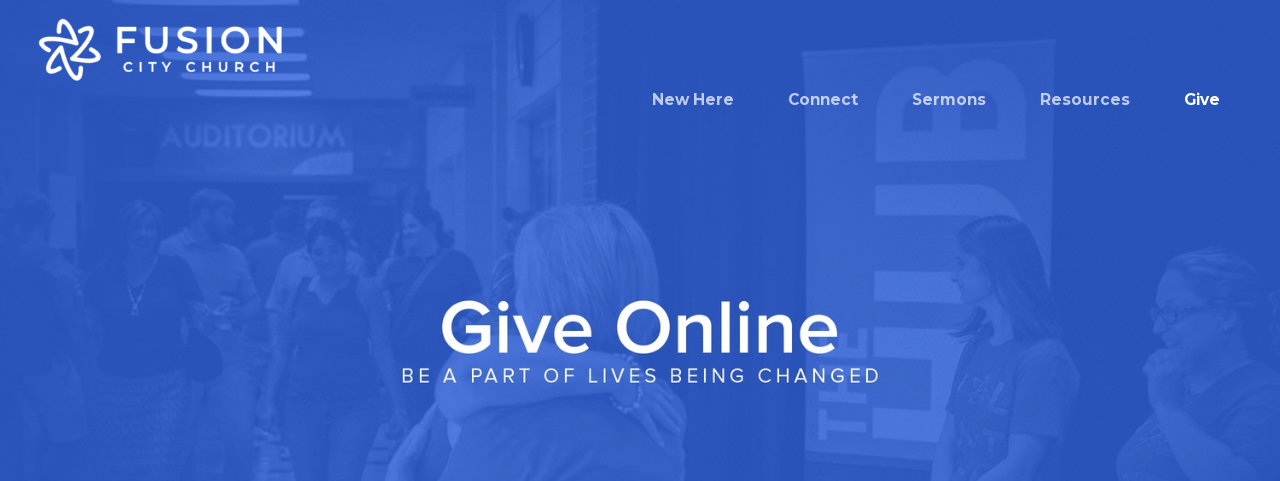

--- FILE ---
content_type: text/html
request_url: https://fusioncitychurch.com/give
body_size: 24519
content:
<!DOCTYPE html>
<!-- tag: 26.0.62 | ref: bad13ae17 -->
<html>
  <head>
    <meta charset="utf-8">
    
    <title>Fusion City Church | Give</title>
<meta name="description" content="Your Generosity Matters - The Mission And Vision Of Fusion City Are Directly Funded By The Generosity Of People Like You. We Exist To See All People..." />
<meta property="og:title" content="Fusion City Church | Give" />
<meta property="og:description" content="Your Generosity Matters - The Mission And Vision Of Fusion City Are Directly Funded By The Generosity Of People Like You. We Exist To See All People..." />
<meta property="og:type" content="website" />
<meta property="og:url" content="https://fusioncitychurch.com/give" />
<meta property="og:image" content="https://s3.amazonaws.com/media.cloversites.com/6f/6f6ab4b4-ec76-4011-a774-52ee9217a35d/gallery/slides/e5d79974-28e5-4bf1-bfe6-34a8d9062993.jpg" />
<meta name="twitter:card" content="summary_large_image" />
<meta name="twitter:title" content="Fusion City Church | Give" />
<meta name="twitter:description" content="Your Generosity Matters - The Mission And Vision Of Fusion City Are Directly Funded By The Generosity Of People Like You. We Exist To See All People..." />
<meta name="twitter:image" content="https://s3.amazonaws.com/media.cloversites.com/6f/6f6ab4b4-ec76-4011-a774-52ee9217a35d/gallery/slides/e5d79974-28e5-4bf1-bfe6-34a8d9062993.jpg" />
    <meta name="viewport" content="width=device-width, initial-scale=1.0, maximum-scale=1.0, user-scalable=no" />

    <link rel="shortcut icon" type="image/x-icon" href="https://s3.amazonaws.com/media.cloversites.com/6f/6f6ab4b4-ec76-4011-a774-52ee9217a35d/favicons/1561572466-favicon.ico">

    <link rel="stylesheet" media="all" href="https://cdn.cloversites.com/production/websites/application-2bcce868e9ecfb6e823536cc735d148692d206c63f81a06c7f037be829b462a9.css" data_turbolinks_track="true" debug="false" />


    <link rel="stylesheet" media="all" href="https://cdn.cloversites.com/production/websites/designs/bloom/base-9fc856406cea4cd430727db91f4953ec0efd0037190a30abb7ccb73e70eae466.css" debug="false" />

    <script src="https://cdn.cloversites.com/production/websites/application-73c579df8ac31110f0b4fce5da584fa873208a32a374563cc27afe33fca3c7fc.js" class="clover" data_turbolinks_track="true" debug="false"></script>
    <script src="https://cdn.cloversites.com/production/websites/designs/bloom/base-f78f0f583e152fa235ca51f99bab70d1aeb59675de57c78bcef18b5a2e8a5a5f.js" debug="false" data-turbolinks-track="true" class="clover"></script>


    <script>
//<![CDATA[

      var __REACT_ON_RAILS_EVENT_HANDLERS_RAN_ONCE__ = true

//]]>
</script>
    



      <link rel="stylesheet" media="screen" href="https://fonts.googleapis.com/css?family=Montserrat:400,700" class="clover" />

      <style id="color-css">:root{--subpalette1-bg:#fff;--subpalette1-accent:#000;--subpalette1-text:#262626;--subpalette1-header:#000;--subpalette1-link:#e8e8e8;--subpalette1-btn:#000;--subpalette1-gallery-btn:#000;--subpalette1-gallery-acc:#fff;--subpalette1-input-border:#000;--subpalette1-input-unselected:#000;--subpalette1-input-selected:#000;--subpalette1-bg-accent:#f7f7f7;--subpalette1-btn-hover-text:#000;--subpalette2-bg:#5f5f5f;--subpalette2-accent:#000;--subpalette2-text:#e7e7e7;--subpalette2-header:#fff;--subpalette2-link:#fff;--subpalette2-btn:#fff;--subpalette2-gallery-btn:#fff;--subpalette2-gallery-acc:#fff;--subpalette2-input-border:#fff;--subpalette2-input-unselected:#fff;--subpalette2-input-selected:#fff;--subpalette2-bg-accent:#717171;--subpalette2-btn-hover-text:#fff;--subpalette3-bg:#346ae8;--subpalette3-accent:#000;--subpalette3-text:#e1e9fc;--subpalette3-header:#fff;--subpalette3-link:#fff;--subpalette3-btn:#fff;--subpalette3-gallery-btn:#fff;--subpalette3-gallery-acc:#fff;--subpalette3-input-border:#fff;--subpalette3-input-unselected:#fff;--subpalette3-input-selected:#fff;--subpalette3-bg-accent:#5482ec;--subpalette3-btn-hover-text:#fff;--subpalette4-bg:#b1b1b1;--subpalette4-accent:#000;--subpalette4-text:#1b1b1b;--subpalette4-header:#000;--subpalette4-link:#fff;--subpalette4-btn:#000;--subpalette4-gallery-btn:#000;--subpalette4-gallery-acc:#fff;--subpalette4-input-border:#000;--subpalette4-input-unselected:#000;--subpalette4-input-selected:#000;--subpalette4-bg-accent:#bbb;--subpalette4-btn-hover-text:#000;--nav-subpalette-sub1-text:#2a2a2a;--nav-subpalette-sub2-text:#fff;--nav-subpalette-sub3-text:#2a2a2a;--nav-subpalette-sub4-text:#2a2a2a;--nav-subpalette-sub1-bg:#fff;--nav-subpalette-sub2-bg:#5f5f5f;--nav-subpalette-sub3-bg:#346ae8;--nav-subpalette-sub4-bg:#b1b1b1}.palette.first-subpalette1 #main-content.noscroll:before,.palette.first-subpalette1 #mobile-navigation .main-navigation{background-color:#fff}.palette.first-subpalette1 #mobile-navigation .main-navigation,.palette.first-subpalette1 #mobile-nav-button{color:#2a2a2a}.palette.first-subpalette1 #mobile-nav-button .mobile-nav-icon span{background-color:#2a2a2a}.palette.first-subpalette1 #mobile-navigation .main-navigation:before,.palette.first-subpalette1 #mobile-navigation .main-navigation:after{background-color:#fff}.palette.first-subpalette1 #mobile-navigation li,.palette.first-subpalette1 #mobile-navigation .cover-up{background-color:#fff}.palette.first-subpalette1 #mobile-navigation a{color:rgba(42,42,42,0.6)}.palette.first-subpalette1 #mobile-navigation li.current>a{color:#2a2a2a}.palette.first-subpalette1 #mobile-navigation .sub-navigation{background-color:#fff;box-shadow:inset 0 -11px 0 -1px #fff,inset 0 11px 0 -1px #fff,inset 0 -12px 0 -1px #cacaca,inset 0 12px 0 -1px #cacaca}.palette.first-subpalette1 #mobile-navigation .sub-navigation li{background-color:#fff}.palette.first-subpalette1 #mobile-navigation .sub-navigation li.selected a{color:#2a2a2a}.palette.first-subpalette1 #mobile-navigation .sub-navigation .sub-nav-main:after{border-bottom-color:#cacaca}.palette.first-subpalette1 #mobile-navigation .sub-navigation:after{background-color:#fff}.palette.first-subpalette2 #main-content.noscroll:before,.palette.first-subpalette2 #mobile-navigation .main-navigation{background-color:#5f5f5f}.palette.first-subpalette2 #mobile-navigation .main-navigation,.palette.first-subpalette2 #mobile-nav-button{color:#fff}.palette.first-subpalette2 #mobile-nav-button .mobile-nav-icon span{background-color:#fff}.palette.first-subpalette2 #mobile-navigation .main-navigation:before,.palette.first-subpalette2 #mobile-navigation .main-navigation:after{background-color:#5f5f5f}.palette.first-subpalette2 #mobile-navigation li,.palette.first-subpalette2 #mobile-navigation .cover-up{background-color:#5f5f5f}.palette.first-subpalette2 #mobile-navigation a{color:rgba(255,255,255,0.6)}.palette.first-subpalette2 #mobile-navigation li.current>a{color:#fff}.palette.first-subpalette2 #mobile-navigation .sub-navigation{background-color:#5f5f5f;box-shadow:inset 0 -11px 0 -1px #5f5f5f,inset 0 11px 0 -1px #5f5f5f,inset 0 -12px 0 -1px #878787,inset 0 12px 0 -1px #878787}.palette.first-subpalette2 #mobile-navigation .sub-navigation li{background-color:#5f5f5f}.palette.first-subpalette2 #mobile-navigation .sub-navigation li.selected a{color:#fff}.palette.first-subpalette2 #mobile-navigation .sub-navigation .sub-nav-main:after{border-bottom-color:#878787}.palette.first-subpalette2 #mobile-navigation .sub-navigation:after{background-color:#5f5f5f}.palette.first-subpalette3 #main-content.noscroll:before,.palette.first-subpalette3 #mobile-navigation .main-navigation{background-color:#346ae8}.palette.first-subpalette3 #mobile-navigation .main-navigation,.palette.first-subpalette3 #mobile-nav-button{color:#2a2a2a}.palette.first-subpalette3 #mobile-nav-button .mobile-nav-icon span{background-color:#2a2a2a}.palette.first-subpalette3 #mobile-navigation .main-navigation:before,.palette.first-subpalette3 #mobile-navigation .main-navigation:after{background-color:#346ae8}.palette.first-subpalette3 #mobile-navigation li,.palette.first-subpalette3 #mobile-navigation .cover-up{background-color:#346ae8}.palette.first-subpalette3 #mobile-navigation a{color:rgba(42,42,42,0.6)}.palette.first-subpalette3 #mobile-navigation li.current>a{color:#2a2a2a}.palette.first-subpalette3 #mobile-navigation .sub-navigation{background-color:#346ae8;box-shadow:inset 0 -11px 0 -1px #346ae8,inset 0 11px 0 -1px #346ae8,inset 0 -12px 0 -1px #325ab9,inset 0 12px 0 -1px #325ab9}.palette.first-subpalette3 #mobile-navigation .sub-navigation li{background-color:#346ae8}.palette.first-subpalette3 #mobile-navigation .sub-navigation li.selected a{color:#2a2a2a}.palette.first-subpalette3 #mobile-navigation .sub-navigation .sub-nav-main:after{border-bottom-color:#325ab9}.palette.first-subpalette3 #mobile-navigation .sub-navigation:after{background-color:#346ae8}.palette.first-subpalette4 #main-content.noscroll:before,.palette.first-subpalette4 #mobile-navigation .main-navigation{background-color:#b1b1b1}.palette.first-subpalette4 #mobile-navigation .main-navigation,.palette.first-subpalette4 #mobile-nav-button{color:#2a2a2a}.palette.first-subpalette4 #mobile-nav-button .mobile-nav-icon span{background-color:#2a2a2a}.palette.first-subpalette4 #mobile-navigation .main-navigation:before,.palette.first-subpalette4 #mobile-navigation .main-navigation:after{background-color:#b1b1b1}.palette.first-subpalette4 #mobile-navigation li,.palette.first-subpalette4 #mobile-navigation .cover-up{background-color:#b1b1b1}.palette.first-subpalette4 #mobile-navigation a{color:rgba(42,42,42,0.6)}.palette.first-subpalette4 #mobile-navigation li.current>a{color:#2a2a2a}.palette.first-subpalette4 #mobile-navigation .sub-navigation{background-color:#b1b1b1;box-shadow:inset 0 -11px 0 -1px #b1b1b1,inset 0 11px 0 -1px #b1b1b1,inset 0 -12px 0 -1px #8f8f8f,inset 0 12px 0 -1px #8f8f8f}.palette.first-subpalette4 #mobile-navigation .sub-navigation li{background-color:#b1b1b1}.palette.first-subpalette4 #mobile-navigation .sub-navigation li.selected a{color:#2a2a2a}.palette.first-subpalette4 #mobile-navigation .sub-navigation .sub-nav-main:after{border-bottom-color:#8f8f8f}.palette.first-subpalette4 #mobile-navigation .sub-navigation:after{background-color:#b1b1b1}.palette .site-section.subpalette1{background-image:url("https://s3.amazonaws.com/assets.cloversites.com/textures/chevron-pattern-light.png");background-color:#fff;color:#262626}.palette .site-section.subpalette1 .bg-helper .bg-opacity{background-color:#fff}.palette .site-section.subpalette1.bg-fade.bg-fade-down .bg-helper:after{background-color:transparent;background-image:-webkit-linear-gradient(top, rgba(255,255,255,0) 3%,#fff 97%);background-image:linear-gradient(to bottom, rgba(255,255,255,0) 3%,#fff 97%)}.palette .site-section.subpalette1.bg-fade.bg-fade-up .bg-helper:after{background-color:transparent;background-image:-webkit-linear-gradient(top, #fff 3%,rgba(255,255,255,0) 97%);background-image:linear-gradient(to bottom, #fff 3%,rgba(255,255,255,0) 97%)}.palette .site-section.subpalette1.bg-fade.bg-fade-right .bg-helper:after{background-color:transparent;background-image:-webkit-linear-gradient(top, rgba(255,255,255,0) 3%,#fff 97%);background-image:linear-gradient(to right, rgba(255,255,255,0) 3%,#fff 97%)}.palette .site-section.subpalette1.bg-fade.bg-fade-left .bg-helper:after{background-color:transparent;background-image:-webkit-linear-gradient(top, #fff 3%,rgba(255,255,255,0) 97%);background-image:linear-gradient(to right, #fff 3%,rgba(255,255,255,0) 97%)}.palette .site-section.subpalette1 .photo-content{border-color:#000}.palette .site-section.subpalette1 header{color:#000;border-bottom-color:#000}.palette .site-section.subpalette1 .group{border-color:#000}.palette .site-section.subpalette1 .list-container{border-color:#f4f4f4}.palette .site-section.subpalette1 a{color:#e8e8e8}.palette .site-section.subpalette1 a:focus,.palette .site-section.subpalette1 a:hover{color:#cbc6c6}.palette .site-section.subpalette1 .slick button:before{color:#000}.palette .site-section.subpalette1 .slick-dots li button:before{border-color:rgba(0,0,0,0.6);box-shadow:0 0 1px rgba(0,0,0,0.6)}.palette .site-section.subpalette1 .slick-dots li.slick-active button:before{border-color:#000;background-color:#fff;color:#fff}.palette .site-section.subpalette1.list .photo-content{border-color:transparent}.palette .site-section.subpalette1 #clover-icon{fill:#262626}.palette .site-section.subpalette1 .sites-button{color:#000;border-color:#000}.palette .site-section.subpalette1 a:focus .sites-button,.palette .site-section.subpalette1 a:hover .sites-button,.palette .site-section.subpalette1 .sites-button:focus,.palette .site-section.subpalette1 .sites-button:hover{background-color:#000;color:#fff}.palette .site-section.subpalette1.media .media-attachment-popup{background-color:#989898;box-shadow:0 0 50px rgba(0,0,0,0.1)}.palette .site-section.subpalette1.media .media-attachment-popup:before{border-top-color:#989898}.palette .site-section.subpalette1.media .media-attachment-popup li{border-color:#fff}.palette .site-section.subpalette1.media .media-attachment-popup a{color:#1b1b1b}.palette .site-section.subpalette1.media .media-attachment-popup a:focus,.palette .site-section.subpalette1.media .media-attachment-popup a:hover{color:#414141}.palette .site-section.subpalette1.media .plyr--audio .plyr__controls,.palette .site-section.subpalette1.media .plyr--audio .plyr__control{background-color:#b1b1b1;color:#1b1b1b}.palette .site-section.subpalette1.media .plyr--audio .plyr__menu__container{background-color:#b1b1b1}.palette .site-section.subpalette1.media .plyr--audio .plyr__menu__container::after{border-top-color:rgba(177,177,177,0.9)}.palette .site-section.subpalette1.media .plyr--audio .plyr__menu__container .plyr__control--forward::after{border-left-color:rgba(27,27,27,0.8)}.palette .site-section.subpalette1.media .media-player{background-color:#b1b1b1;color:#1b1b1b;box-shadow:none}.palette .site-section.subpalette1.media .media-player header{color:#1b1b1b}.palette .site-section.subpalette1.media .media-footer{border-top-color:rgba(27,27,27,0.2)}.palette .site-section.subpalette1.media .media-header div.text-content,.palette .site-section.subpalette1.media .media-footer button,.palette .site-section.subpalette1.media .media-footer .download-button{color:#1b1b1b}.palette .site-section.subpalette1.media .media-header div.text-content:focus,.palette .site-section.subpalette1.media .media-header div.text-content:hover,.palette .site-section.subpalette1.media .media-footer button:focus,.palette .site-section.subpalette1.media .media-footer button:hover,.palette .site-section.subpalette1.media .media-footer .download-button:focus,.palette .site-section.subpalette1.media .media-footer .download-button:hover{color:#414141}.palette .site-section.subpalette1.media .media-description{color:rgba(27,27,27,0.6)}.palette .site-section.subpalette1.media .media-card.selected:before,.palette .site-section.subpalette1.media .media-card.selected .card-image:before{box-shadow:0 0 0 2px #000}@media (min-width: 768px){.palette .site-section.subpalette1.media .media-card header{color:#1b1b1b}.palette .site-section.subpalette1.media .media-card.selected:before,.palette .site-section.subpalette1.media .media-card.selected .card-image:before{box-shadow:0 0 0 2px #1b1b1b}.palette .site-section.subpalette1.media .media-card .card-image,.palette .site-section.subpalette1.media .media-card .card-body{background-color:#b1b1b1;color:#1b1b1b}}.palette .site-section.subpalette1.media .media-grid li,.palette .site-section.subpalette1.media .media-list li{border-color:rgba(27,27,27,0.1)}.palette .site-section.subpalette1.media .media-list-container .card-body{background-color:transparent}.palette .site-section.subpalette1 a.event-info-container{color:inherit}.palette .site-section.subpalette1 .event-tile-item{border:1px solid #262626;background-color:#fff}.palette .site-section.subpalette1 a.fc-day-grid-event{background-color:transparent;border-color:transparent;color:#262626}.palette .site-section.subpalette1 a.fc-day-grid-event.fc-not-end,.palette .site-section.subpalette1 a.fc-day-grid-event.fc-not-start,.palette .site-section.subpalette1 a.fc-day-grid-event.event-calendar-day-event-long{background-color:#262626;color:#fff}.palette .site-section.subpalette1 .event-calendar-list-back{color:#e8e8e8}.palette .site-section.subpalette1 .event-calendar-list-back:focus,.palette .site-section.subpalette1 .event-calendar-list-back:hover{color:#cbc6c6}@media all and (max-width: 768px){.palette .site-section.subpalette1 .event-list-item{border:1px solid #262626}.palette .site-section.subpalette1 .fc-day-number.fc-has-events{background-color:#262626;color:#fff}}.palette .site-section.subpalette1.event-details img.main-event-thumbnail{box-shadow:0 20px 40px 10px rgba(255,255,255,0.1),0 26px 50px 0 rgba(255,255,255,0.24)}.palette .site-section.subpalette1.event-details .calendar-location svg path,.palette .site-section.subpalette1.event-details .calendar-location svg circle{stroke:#262626}.palette .site-section.subpalette1.livestream .next_live_stream_title,.palette .site-section.subpalette1.livestream .live_stream_title,.palette .site-section.subpalette1.livestream .desc div{color:#262626 !important}.palette .site-section.subpalette1.form .section-header i{color:#e8e8e8;transition:color .2s}.palette .site-section.subpalette1.form .section-header i:focus,.palette .site-section.subpalette1.form .section-header i:hover{color:#cbc6c6}.palette .site-section.subpalette1.form .modal .modal-dialog .modal-dialog,.palette .site-section.subpalette1.form .modal-backdrop{background-color:#fff}.palette .site-section.subpalette1.form .modal .modal-dialog{color:#262626}.palette .site-section.subpalette1.form .nav-tabs>li>a{color:inherit}.palette .site-section.subpalette1.form .nav-tabs>li>a:focus,.palette .site-section.subpalette1.form .nav-tabs>li>a:hover{color:inherit}.palette .site-section.subpalette1.form .nav-tabs>li:not(.active)>a{opacity:.5}.palette .site-section.subpalette1.form .nav-tabs>li.active>a{border-bottom-color:#000}.palette .site-section.subpalette1.form .form-tabs .no-active-tab .nav-tabs>li.active>a{opacity:.5;border-bottom-color:transparent}.palette .site-section.subpalette1.form .intl-tel-input .country-list{color:#525252}.palette .site-section.subpalette1.form .draggable-file-upload button{color:#e8e8e8}.palette .site-section.subpalette1.form .draggable-file-upload button:focus,.palette .site-section.subpalette1.form .draggable-file-upload button:hover{color:#cbc6c6}.palette .site-section.subpalette1.form .file-progress-bar{background-color:rgba(38,38,38,0.25)}.palette .site-section.subpalette1.form .file-progress{background-color:#e8e8e8}.palette .site-section.subpalette1.form .modal .modal-dialog .modal-btn:not(.sites-button),.palette .site-section.subpalette1.form .login-actions .btn:not(.sites-button),.palette .site-section.subpalette1.form .btn.mb-action:not(.sites-button),.palette .site-section.subpalette1.form .btn-action .btn:not(.sites-button),.palette .site-section.subpalette1.form .clear-selection{color:#e8e8e8}.palette .site-section.subpalette1.form .modal .modal-dialog .modal-btn:not(.sites-button):focus,.palette .site-section.subpalette1.form .modal .modal-dialog .modal-btn:not(.sites-button):hover,.palette .site-section.subpalette1.form .login-actions .btn:not(.sites-button):focus,.palette .site-section.subpalette1.form .login-actions .btn:not(.sites-button):hover,.palette .site-section.subpalette1.form .btn.mb-action:not(.sites-button):focus,.palette .site-section.subpalette1.form .btn.mb-action:not(.sites-button):hover,.palette .site-section.subpalette1.form .btn-action .btn:not(.sites-button):focus,.palette .site-section.subpalette1.form .btn-action .btn:not(.sites-button):hover,.palette .site-section.subpalette1.form .clear-selection:focus,.palette .site-section.subpalette1.form .clear-selection:hover{color:#cbc6c6}.palette .site-section.subpalette1.form .signup-slot-categories>span.active,.palette .site-section.subpalette1.form .signup-slot-categories .category-selected .more-categories{border-bottom-color:#000}.palette .site-section.subpalette1.form .recurring-selector{border-bottom-color:rgba(0,0,0,0.5)}.palette .site-section.subpalette1.form .recurring-selector>span.active{border-bottom-color:#000}.palette .site-section.subpalette1.form .formbuilder-step .step-index,.palette .site-section.subpalette1.form .formbuilder-step .bottom-vertical-line{background-color:#939393}.palette .site-section.subpalette1.form .formbuilder-step .step-index,.palette .site-section.subpalette1.form .step-dropdown-header .step-index{color:#fff}.palette .site-section.subpalette1.form .installments-table .table-header{border-bottom:1px solid #000}.palette .site-section.subpalette1.form .installments-table .table-row .dropdown-toggle{color:inherit}.palette .site-section.subpalette1.form .installments-table .table-row .dropdown>button:focus,.palette .site-section.subpalette1.form .installments-table .table-row .dropdown>button:hover,.palette .site-section.subpalette1.form .installments-table .table-row .dropdown.show>button{background-color:rgba(38,38,38,0.25)}.palette .site-section.subpalette1.form .k-pager-numbers .k-state-selected{background-color:#e8e8e8;color:#fff}.palette .site-section.subpalette1.form .recurring-selector>span.active{border-bottom-color:#000}.palette .site-section.subpalette1.form .formbuilder-step.active .step-index,.palette .site-section.subpalette1.form .step-dropdown-header .step-index{background-color:#000}.palette .site-section.subpalette1.form .login-dropdown .dropdown-toggle.btn{background-color:#000;color:#fff}.palette .site-section.subpalette1.form .panel-heading,.palette .site-section.subpalette1.form .card-header{border-color:#000}.palette .site-section.subpalette1.form .panel-heading .accordion-toggle,.palette .site-section.subpalette1.form .card-header{color:#000}.palette .site-section.subpalette1 .sites-PrayerList__PostDate{opacity:.6}.palette .site-section.subpalette1 .sites-PrayerList__ContactInfoButton{color:currentColor}.palette .site-section.subpalette1 .sites-PrayerList__ContactInfoButton svg{fill:currentColor}.palette .site-section.subpalette1 .sites-PrayerList__Acknowledge svg{fill:#262626}.palette .site-section.subpalette1.tabs .tabs-ribbon{background-color:#000}.palette .site-section.subpalette1.tabs .tab-title{background-color:#000;color:#fff}.palette .site-section.subpalette1.tabs .tab-title:focus,.palette .site-section.subpalette1.tabs .tab-title:hover,.palette .site-section.subpalette1.tabs .tab-title[aria-selected="true"]{background-color:rgba(255,255,255,0.5);color:#000}.palette .site-section.subpalette1.accordion .accordion-title{background-color:#000;color:#fff}.palette .site-section.subpalette1.accordion .accordion-title::after{color:#e8e8e8}.palette .site-section.subpalette1 .search-select .input-group-btn button{color:inherit}.palette .site-section.subpalette1 .checkbox>.control-label{color:inherit !important;opacity:1 !important}.palette .site-section.subpalette1 .digital-signature-field .click-to-sign,.palette .site-section.subpalette1 .digital-signature-field .sign-style-clicked,.palette .site-section.subpalette1 .digital-signature-field .sigCanvas{border-color:#000;background-color:#fff;color:#000}.palette .site-section.subpalette1 .digital-signature-field .overlay-canvas .fms-pagination-arrow-right,.palette .site-section.subpalette1 .digital-signature-field .overlay-canvas .fms-plus,.palette .site-section.subpalette1 .digital-signature-field .overlay-canvas .fms-cancel{color:#000}.palette .site-section.subpalette1 .iti__arrow{border-top-color:inherit;border-bottom-color:inherit}.palette .site-section.subpalette1 .iti__country-name{color:#525252}.palette .site-section.subpalette1 .has-error .legend,.palette .site-section.subpalette1 .has-error.form-group .control-label,.palette .site-section.subpalette1 .has-error.sites-PrayerForm__SubmissionMessage{color:#fd5b63}.palette .site-section.subpalette1 .has-error.form-group .form-help,.palette .site-section.subpalette1 .has-error.form-group .helper,.palette .site-section.subpalette1 .has-error.checkbox .form-help,.palette .site-section.subpalette1 .has-error.checkbox .helper,.palette .site-section.subpalette1 .has-error.radio .form-help,.palette .site-section.subpalette1 .has-error.radio .helper{color:#fd5b63}.palette .site-section.subpalette1 .pop-over .pop-over-container{background-color:#fff;color:#262626}.palette .site-section.subpalette1 .pop-over .pop-over-container .filter-option{transition:color 0.2s, background-color 0.2s}.palette .site-section.subpalette1 .pop-over .pop-over-container .filter-option:hover{background-color:rgba(0,0,0,0.25)}.palette .site-section.subpalette1 .form-group .dropdown-menu,.palette .site-section.subpalette1 .login-details .dropdown-menu{background-color:#fff}.palette .site-section.subpalette1 .form-group .dropdown-menu>li>a,.palette .site-section.subpalette1 .form-group .dropdown-menu>li>a:focus,.palette .site-section.subpalette1 .form-group .dropdown-menu>li>a:hover,.palette .site-section.subpalette1 .login-details .dropdown-menu>li>a,.palette .site-section.subpalette1 .login-details .dropdown-menu>li>a:focus,.palette .site-section.subpalette1 .login-details .dropdown-menu>li>a:hover{color:#262626}.palette .site-section.subpalette1 .form-group .dropdown-menu>li>a:focus,.palette .site-section.subpalette1 .form-group .dropdown-menu>li>a:hover,.palette .site-section.subpalette1 .login-details .dropdown-menu>li>a:focus,.palette .site-section.subpalette1 .login-details .dropdown-menu>li>a:hover{background-color:rgba(0,0,0,0.25)}.palette .site-section.subpalette1 .form-group .ui-select-choices,.palette .site-section.subpalette1 .login-details .ui-select-choices{background-color:#fff}.palette .site-section.subpalette1 .form-group .ui-select-choices-row,.palette .site-section.subpalette1 .form-group .ui-select-choices-row:focus,.palette .site-section.subpalette1 .form-group .ui-select-choices-row:hover,.palette .site-section.subpalette1 .login-details .ui-select-choices-row,.palette .site-section.subpalette1 .login-details .ui-select-choices-row:focus,.palette .site-section.subpalette1 .login-details .ui-select-choices-row:hover{color:#262626}.palette .site-section.subpalette1 .form-group .ui-select-choices-row:focus,.palette .site-section.subpalette1 .form-group .ui-select-choices-row:hover,.palette .site-section.subpalette1 .login-details .ui-select-choices-row:focus,.palette .site-section.subpalette1 .login-details .ui-select-choices-row:hover{background-color:rgba(0,0,0,0.25)}.palette .site-section.subpalette1 .form-group .ui-select-choices-row.active,.palette .site-section.subpalette1 .login-details .ui-select-choices-row.active{color:#fff;background-color:#000}.palette .site-section.subpalette1 .ss__menu,.palette .site-section.subpalette1 .slot-category-dropdown{background-color:#fff}.palette .site-section.subpalette1 .ss__option--is-focused,.palette .site-section.subpalette1 .slot-category-dropdown>span:hover{background-color:rgba(0,0,0,0.25)}.palette .site-section.subpalette1 .ss__option--is-selected,.palette .site-section.subpalette1 .slot-category-dropdown>span.active{color:#fff;background-color:#000}.palette .site-section.subpalette1 .checkbox .helper,.palette .site-section.subpalette1 .radio .helper{border-color:currentColor}.palette .site-section.subpalette1 .checkbox label:hover .helper,.palette .site-section.subpalette1 .checkbox input:checked ~ .helper,.palette .site-section.subpalette1 .radio label:hover .helper,.palette .site-section.subpalette1 .radio input:checked ~ .helper{border-color:#000}.palette .site-section.subpalette1 .checkbox .helper::before{color:#000}.palette .site-section.subpalette1 .radio .helper::before{background-color:#000}.palette .site-section.subpalette1 .sites-input,.palette .site-section.subpalette1 .sites-input-group-addon{color:#000}.palette .site-section.subpalette1 .sites-input{border-color:#000}.palette .site-section.subpalette1 .sites-input::placeholder{color:rgba(0,0,0,0.5)}.palette .site-section.subpalette1 .radio-btn{border-color:#000}.palette .site-section.subpalette1 .radio-btn .input-group-radio,.palette .site-section.subpalette1 .radio-btn .item-amount{background-color:#000;color:#fff}.palette .site-section.subpalette1 .radio-btn .item-amount.user-amount .form-control{border-color:#fff;color:#fff}.palette .site-section.subpalette1 .radio-btn.item-selected{border-color:#000}.palette .site-section.subpalette1 .radio-btn.item-selected .input-group-radio,.palette .site-section.subpalette1 .radio-btn.item-selected .item-amount{background-color:#000;color:#fff}.palette .site-section.subpalette1 .radio-btn.item-selected .item-amount.user-amount .form-control{border-color:#fff;color:#fff}.palette .site-section.subpalette1 .slots .slot{background-color:#000;border-color:#000;color:#fff}.palette .site-section.subpalette1 .slots .slot.active{background-color:#000;border-color:#000;color:#fff}.palette .site-section.subpalette1 .setup-partial-payment .partial-type-picker{border-color:#000}.palette .site-section.subpalette1 .setup-partial-payment .partial-type-picker span{color:#262626}.palette .site-section.subpalette1 .setup-partial-payment .partial-type-picker span.active{background-color:#000;color:#fff}.palette .site-section.subpalette1 .payment-methods .choose-payment-method .payment-method .btn{border-color:rgba(0,0,0,0.25);color:#262626}.palette .site-section.subpalette1 .payment-methods .choose-payment-method .payment-method .btn.active{border-color:#000}.palette .site-section.subpalette1 .form-group .control-label{color:#000;opacity:0.6}.palette .site-section.subpalette1 .form-group .radio label.control-label{color:#262626;opacity:1}.palette .site-section.subpalette1 .form-group select,.palette .site-section.subpalette1 .form-group input,.palette .site-section.subpalette1 .form-group textarea,.palette .site-section.subpalette1 .form-group .dropdown-toggle,.palette .site-section.subpalette1 .form-group .ui-select-toggle,.palette .site-section.subpalette1 .form-group .ss__control{border:2px solid #000}.palette .site-section.subpalette1 .form-group select:focus,.palette .site-section.subpalette1 .form-group input:focus,.palette .site-section.subpalette1 .form-group textarea:focus,.palette .site-section.subpalette1 .form-group .dropdown-toggle:focus,.palette .site-section.subpalette1 .form-group .ui-select-toggle:focus,.palette .site-section.subpalette1 .form-group .ss__control:focus{border:2px solid #000}.palette .site-section.subpalette1 .dropdown-toggle{color:inherit}.palette .site-section.subpalette1 .radio-btn,.palette .site-section.subpalette1 .slots .slot{opacity:.6}.palette .site-section.subpalette1 .radio-btn.item-selected,.palette .site-section.subpalette1 .slots .slot.active{opacity:1}.palette .site-section.subpalette1 .has-error input,.palette .site-section.subpalette1 .has-error textarea,.palette .site-section.subpalette1 .has-error select{border-color:#fd5b63}.palette .site-section.subpalette1 .pagination a{color:#262626}.palette .site-section.subpalette1 .pagination a:before,.palette .site-section.subpalette1 .pagination a:after{border-color:#262626}.palette .site-alerts.subpalette1 .site-alert{background-color:#000;color:#fff}.palette .site-alerts.subpalette1 .site-alert .site-alert-dismiss{color:#fff}.palette .site-alerts.subpalette1 .sites-button{color:#000;border-color:#000}.palette .site-alerts.subpalette1 a:focus .sites-button,.palette .site-alerts.subpalette1 a:hover .sites-button,.palette .site-alerts.subpalette1 .sites-button:focus,.palette .site-alerts.subpalette1 .sites-button:hover{background-color:#000;color:#fff}.palette .site-alerts.subpalette1 .site-alerts-show-more{background-color:#fff}.palette .site-section.subpalette2{background-image:url("https://s3.amazonaws.com/assets.cloversites.com/textures/chevron-pattern.png");background-color:#5f5f5f;color:#e7e7e7}.palette .site-section.subpalette2 .bg-helper .bg-opacity{background-color:#5f5f5f}.palette .site-section.subpalette2.bg-fade.bg-fade-down .bg-helper:after{background-color:transparent;background-image:-webkit-linear-gradient(top, rgba(95,95,95,0) 3%,#5f5f5f 97%);background-image:linear-gradient(to bottom, rgba(95,95,95,0) 3%,#5f5f5f 97%)}.palette .site-section.subpalette2.bg-fade.bg-fade-up .bg-helper:after{background-color:transparent;background-image:-webkit-linear-gradient(top, #5f5f5f 3%,rgba(95,95,95,0) 97%);background-image:linear-gradient(to bottom, #5f5f5f 3%,rgba(95,95,95,0) 97%)}.palette .site-section.subpalette2.bg-fade.bg-fade-right .bg-helper:after{background-color:transparent;background-image:-webkit-linear-gradient(top, rgba(95,95,95,0) 3%,#5f5f5f 97%);background-image:linear-gradient(to right, rgba(95,95,95,0) 3%,#5f5f5f 97%)}.palette .site-section.subpalette2.bg-fade.bg-fade-left .bg-helper:after{background-color:transparent;background-image:-webkit-linear-gradient(top, #5f5f5f 3%,rgba(95,95,95,0) 97%);background-image:linear-gradient(to right, #5f5f5f 3%,rgba(95,95,95,0) 97%)}.palette .site-section.subpalette2 .photo-content{border-color:#000}.palette .site-section.subpalette2 header{color:#fff;border-bottom-color:#000}.palette .site-section.subpalette2 .group{border-color:#000}.palette .site-section.subpalette2 .list-container{border-color:#5b5b5b}.palette .site-section.subpalette2 a{color:#fff}.palette .site-section.subpalette2 a:focus,.palette .site-section.subpalette2 a:hover{color:#e1dede}.palette .site-section.subpalette2 .slick button:before{color:#fff}.palette .site-section.subpalette2 .slick-dots li button:before{border-color:rgba(255,255,255,0.6);box-shadow:0 0 1px rgba(255,255,255,0.6)}.palette .site-section.subpalette2 .slick-dots li.slick-active button:before{border-color:#fff;background-color:#fff;color:#fff}.palette .site-section.subpalette2.list .photo-content{border-color:transparent}.palette .site-section.subpalette2 #clover-icon{fill:#e7e7e7}.palette .site-section.subpalette2 .sites-button{color:#fff;border-color:#fff}.palette .site-section.subpalette2 a:focus .sites-button,.palette .site-section.subpalette2 a:hover .sites-button,.palette .site-section.subpalette2 .sites-button:focus,.palette .site-section.subpalette2 .sites-button:hover{background-color:#fff;color:#5f5f5f}.palette .site-section.subpalette2.media .media-attachment-popup{background-color:#989898;box-shadow:0 0 50px rgba(0,0,0,0.1)}.palette .site-section.subpalette2.media .media-attachment-popup:before{border-top-color:#989898}.palette .site-section.subpalette2.media .media-attachment-popup li{border-color:#fff}.palette .site-section.subpalette2.media .media-attachment-popup a{color:#1b1b1b}.palette .site-section.subpalette2.media .media-attachment-popup a:focus,.palette .site-section.subpalette2.media .media-attachment-popup a:hover{color:#414141}.palette .site-section.subpalette2.media .plyr--audio .plyr__controls,.palette .site-section.subpalette2.media .plyr--audio .plyr__control{background-color:#b1b1b1;color:#1b1b1b}.palette .site-section.subpalette2.media .plyr--audio .plyr__menu__container{background-color:#b1b1b1}.palette .site-section.subpalette2.media .plyr--audio .plyr__menu__container::after{border-top-color:rgba(177,177,177,0.9)}.palette .site-section.subpalette2.media .plyr--audio .plyr__menu__container .plyr__control--forward::after{border-left-color:rgba(27,27,27,0.8)}.palette .site-section.subpalette2.media .media-player{background-color:#b1b1b1;color:#1b1b1b;box-shadow:0 0 50px rgba(0,0,0,0.04)}.palette .site-section.subpalette2.media .media-player header{color:#1b1b1b}.palette .site-section.subpalette2.media .media-footer{border-top-color:rgba(27,27,27,0.2)}.palette .site-section.subpalette2.media .media-header div.text-content,.palette .site-section.subpalette2.media .media-footer button,.palette .site-section.subpalette2.media .media-footer .download-button{color:#1b1b1b}.palette .site-section.subpalette2.media .media-header div.text-content:focus,.palette .site-section.subpalette2.media .media-header div.text-content:hover,.palette .site-section.subpalette2.media .media-footer button:focus,.palette .site-section.subpalette2.media .media-footer button:hover,.palette .site-section.subpalette2.media .media-footer .download-button:focus,.palette .site-section.subpalette2.media .media-footer .download-button:hover{color:#414141}.palette .site-section.subpalette2.media .media-description{color:rgba(27,27,27,0.6)}.palette .site-section.subpalette2.media .media-card{box-shadow:0 0 30px rgba(0,0,0,0.03)}.palette .site-section.subpalette2.media .media-card.selected:before,.palette .site-section.subpalette2.media .media-card.selected .card-image:before{box-shadow:0 0 0 2px #fff}@media (min-width: 768px){.palette .site-section.subpalette2.media .media-card header{color:#1b1b1b}.palette .site-section.subpalette2.media .media-card.selected:before,.palette .site-section.subpalette2.media .media-card.selected .card-image:before{box-shadow:0 0 0 2px #1b1b1b}.palette .site-section.subpalette2.media .media-card .card-image,.palette .site-section.subpalette2.media .media-card .card-body{background-color:#b1b1b1;color:#1b1b1b}}.palette .site-section.subpalette2.media .media-grid li,.palette .site-section.subpalette2.media .media-list li{border-color:rgba(27,27,27,0.1)}.palette .site-section.subpalette2.media .media-list-container .card-body{background-color:transparent}.palette .site-section.subpalette2 a.event-info-container{color:inherit}.palette .site-section.subpalette2 .event-tile-item{border:1px solid #e7e7e7;background-color:#2a2a2a}.palette .site-section.subpalette2 a.fc-day-grid-event{background-color:transparent;border-color:transparent;color:#e7e7e7}.palette .site-section.subpalette2 a.fc-day-grid-event.fc-not-end,.palette .site-section.subpalette2 a.fc-day-grid-event.fc-not-start,.palette .site-section.subpalette2 a.fc-day-grid-event.event-calendar-day-event-long{background-color:#e7e7e7;color:#2a2a2a}.palette .site-section.subpalette2 .event-calendar-list-back{color:#fff}.palette .site-section.subpalette2 .event-calendar-list-back:focus,.palette .site-section.subpalette2 .event-calendar-list-back:hover{color:#e1dede}@media all and (max-width: 768px){.palette .site-section.subpalette2 .event-list-item{border:1px solid #e7e7e7}.palette .site-section.subpalette2 .fc-day-number.fc-has-events{background-color:#e7e7e7;color:#2a2a2a}}.palette .site-section.subpalette2.event-details img.main-event-thumbnail{box-shadow:0 20px 40px 10px rgba(42,42,42,0.1),0 26px 50px 0 rgba(42,42,42,0.24)}.palette .site-section.subpalette2.event-details .calendar-location svg path,.palette .site-section.subpalette2.event-details .calendar-location svg circle{stroke:#e7e7e7}.palette .site-section.subpalette2.livestream .next_live_stream_title,.palette .site-section.subpalette2.livestream .live_stream_title,.palette .site-section.subpalette2.livestream .desc div{color:#e7e7e7 !important}.palette .site-section.subpalette2.form .section-header i{color:#fff;transition:color .2s}.palette .site-section.subpalette2.form .section-header i:focus,.palette .site-section.subpalette2.form .section-header i:hover{color:#e1dede}.palette .site-section.subpalette2.form .modal .modal-dialog .modal-dialog,.palette .site-section.subpalette2.form .modal-backdrop{background-color:#5f5f5f}.palette .site-section.subpalette2.form .modal .modal-dialog{color:#e7e7e7}.palette .site-section.subpalette2.form .nav-tabs>li>a{color:inherit}.palette .site-section.subpalette2.form .nav-tabs>li>a:focus,.palette .site-section.subpalette2.form .nav-tabs>li>a:hover{color:inherit}.palette .site-section.subpalette2.form .nav-tabs>li:not(.active)>a{opacity:.5}.palette .site-section.subpalette2.form .nav-tabs>li.active>a{border-bottom-color:#000}.palette .site-section.subpalette2.form .form-tabs .no-active-tab .nav-tabs>li.active>a{opacity:.5;border-bottom-color:transparent}.palette .site-section.subpalette2.form .intl-tel-input .country-list{color:#525252}.palette .site-section.subpalette2.form .draggable-file-upload button{color:#fff}.palette .site-section.subpalette2.form .draggable-file-upload button:focus,.palette .site-section.subpalette2.form .draggable-file-upload button:hover{color:#e1dede}.palette .site-section.subpalette2.form .file-progress-bar{background-color:rgba(231,231,231,0.25)}.palette .site-section.subpalette2.form .file-progress{background-color:#fff}.palette .site-section.subpalette2.form .modal .modal-dialog .modal-btn:not(.sites-button),.palette .site-section.subpalette2.form .login-actions .btn:not(.sites-button),.palette .site-section.subpalette2.form .btn.mb-action:not(.sites-button),.palette .site-section.subpalette2.form .btn-action .btn:not(.sites-button),.palette .site-section.subpalette2.form .clear-selection{color:#fff}.palette .site-section.subpalette2.form .modal .modal-dialog .modal-btn:not(.sites-button):focus,.palette .site-section.subpalette2.form .modal .modal-dialog .modal-btn:not(.sites-button):hover,.palette .site-section.subpalette2.form .login-actions .btn:not(.sites-button):focus,.palette .site-section.subpalette2.form .login-actions .btn:not(.sites-button):hover,.palette .site-section.subpalette2.form .btn.mb-action:not(.sites-button):focus,.palette .site-section.subpalette2.form .btn.mb-action:not(.sites-button):hover,.palette .site-section.subpalette2.form .btn-action .btn:not(.sites-button):focus,.palette .site-section.subpalette2.form .btn-action .btn:not(.sites-button):hover,.palette .site-section.subpalette2.form .clear-selection:focus,.palette .site-section.subpalette2.form .clear-selection:hover{color:#e1dede}.palette .site-section.subpalette2.form .signup-slot-categories>span.active,.palette .site-section.subpalette2.form .signup-slot-categories .category-selected .more-categories{border-bottom-color:#000}.palette .site-section.subpalette2.form .recurring-selector{border-bottom-color:rgba(255,255,255,0.5)}.palette .site-section.subpalette2.form .recurring-selector>span.active{border-bottom-color:#000}.palette .site-section.subpalette2.form .formbuilder-step .step-index,.palette .site-section.subpalette2.form .formbuilder-step .bottom-vertical-line{background-color:#a3a3a3}.palette .site-section.subpalette2.form .formbuilder-step .step-index,.palette .site-section.subpalette2.form .step-dropdown-header .step-index{color:#5f5f5f}.palette .site-section.subpalette2.form .installments-table .table-header{border-bottom:1px solid #fff}.palette .site-section.subpalette2.form .installments-table .table-row .dropdown-toggle{color:inherit}.palette .site-section.subpalette2.form .installments-table .table-row .dropdown>button:focus,.palette .site-section.subpalette2.form .installments-table .table-row .dropdown>button:hover,.palette .site-section.subpalette2.form .installments-table .table-row .dropdown.show>button{background-color:rgba(231,231,231,0.25)}.palette .site-section.subpalette2.form .k-pager-numbers .k-state-selected{background-color:#fff;color:#5f5f5f}.palette .site-section.subpalette2.form .recurring-selector>span.active{border-bottom-color:#fff}.palette .site-section.subpalette2.form .formbuilder-step.active .step-index,.palette .site-section.subpalette2.form .step-dropdown-header .step-index{background-color:#fff}.palette .site-section.subpalette2.form .login-dropdown .dropdown-toggle.btn{background-color:#fff;color:#5f5f5f}.palette .site-section.subpalette2.form .panel-heading,.palette .site-section.subpalette2.form .card-header{border-color:#fff}.palette .site-section.subpalette2.form .panel-heading .accordion-toggle,.palette .site-section.subpalette2.form .card-header{color:#fff}.palette .site-section.subpalette2 .sites-PrayerList__PostDate{opacity:.6}.palette .site-section.subpalette2 .sites-PrayerList__ContactInfoButton{color:currentColor}.palette .site-section.subpalette2 .sites-PrayerList__ContactInfoButton svg{fill:currentColor}.palette .site-section.subpalette2 .sites-PrayerList__Acknowledge svg{fill:#e7e7e7}.palette .site-section.subpalette2.tabs .tabs-ribbon{background-color:#fff}.palette .site-section.subpalette2.tabs .tab-title{background-color:#fff;color:#5f5f5f}.palette .site-section.subpalette2.tabs .tab-title:focus,.palette .site-section.subpalette2.tabs .tab-title:hover,.palette .site-section.subpalette2.tabs .tab-title[aria-selected="true"]{background-color:rgba(95,95,95,0.5);color:#fff}.palette .site-section.subpalette2.accordion .accordion-title{background-color:#fff;color:#5f5f5f}.palette .site-section.subpalette2.accordion .accordion-title::after{color:#fff}.palette .site-section.subpalette2 .search-select .input-group-btn button{color:inherit}.palette .site-section.subpalette2 .checkbox>.control-label{color:inherit !important;opacity:1 !important}.palette .site-section.subpalette2 .digital-signature-field .click-to-sign,.palette .site-section.subpalette2 .digital-signature-field .sign-style-clicked,.palette .site-section.subpalette2 .digital-signature-field .sigCanvas{border-color:#000;background-color:#fff;color:#000}.palette .site-section.subpalette2 .digital-signature-field .overlay-canvas .fms-pagination-arrow-right,.palette .site-section.subpalette2 .digital-signature-field .overlay-canvas .fms-plus,.palette .site-section.subpalette2 .digital-signature-field .overlay-canvas .fms-cancel{color:#000}.palette .site-section.subpalette2 .iti__arrow{border-top-color:inherit;border-bottom-color:inherit}.palette .site-section.subpalette2 .iti__country-name{color:#525252}.palette .site-section.subpalette2 .has-error .legend,.palette .site-section.subpalette2 .has-error.form-group .control-label,.palette .site-section.subpalette2 .has-error.sites-PrayerForm__SubmissionMessage{color:#fd5b63}.palette .site-section.subpalette2 .has-error.form-group .form-help,.palette .site-section.subpalette2 .has-error.form-group .helper,.palette .site-section.subpalette2 .has-error.checkbox .form-help,.palette .site-section.subpalette2 .has-error.checkbox .helper,.palette .site-section.subpalette2 .has-error.radio .form-help,.palette .site-section.subpalette2 .has-error.radio .helper{color:#fd5b63}.palette .site-section.subpalette2 .pop-over .pop-over-container{background-color:#5f5f5f;color:#e7e7e7}.palette .site-section.subpalette2 .pop-over .pop-over-container .filter-option{transition:color 0.2s, background-color 0.2s}.palette .site-section.subpalette2 .pop-over .pop-over-container .filter-option:hover{background-color:rgba(255,255,255,0.25)}.palette .site-section.subpalette2 .form-group .dropdown-menu,.palette .site-section.subpalette2 .login-details .dropdown-menu{background-color:#5f5f5f}.palette .site-section.subpalette2 .form-group .dropdown-menu>li>a,.palette .site-section.subpalette2 .form-group .dropdown-menu>li>a:focus,.palette .site-section.subpalette2 .form-group .dropdown-menu>li>a:hover,.palette .site-section.subpalette2 .login-details .dropdown-menu>li>a,.palette .site-section.subpalette2 .login-details .dropdown-menu>li>a:focus,.palette .site-section.subpalette2 .login-details .dropdown-menu>li>a:hover{color:#e7e7e7}.palette .site-section.subpalette2 .form-group .dropdown-menu>li>a:focus,.palette .site-section.subpalette2 .form-group .dropdown-menu>li>a:hover,.palette .site-section.subpalette2 .login-details .dropdown-menu>li>a:focus,.palette .site-section.subpalette2 .login-details .dropdown-menu>li>a:hover{background-color:rgba(255,255,255,0.25)}.palette .site-section.subpalette2 .form-group .ui-select-choices,.palette .site-section.subpalette2 .login-details .ui-select-choices{background-color:#5f5f5f}.palette .site-section.subpalette2 .form-group .ui-select-choices-row,.palette .site-section.subpalette2 .form-group .ui-select-choices-row:focus,.palette .site-section.subpalette2 .form-group .ui-select-choices-row:hover,.palette .site-section.subpalette2 .login-details .ui-select-choices-row,.palette .site-section.subpalette2 .login-details .ui-select-choices-row:focus,.palette .site-section.subpalette2 .login-details .ui-select-choices-row:hover{color:#e7e7e7}.palette .site-section.subpalette2 .form-group .ui-select-choices-row:focus,.palette .site-section.subpalette2 .form-group .ui-select-choices-row:hover,.palette .site-section.subpalette2 .login-details .ui-select-choices-row:focus,.palette .site-section.subpalette2 .login-details .ui-select-choices-row:hover{background-color:rgba(255,255,255,0.25)}.palette .site-section.subpalette2 .form-group .ui-select-choices-row.active,.palette .site-section.subpalette2 .login-details .ui-select-choices-row.active{color:#5f5f5f;background-color:#fff}.palette .site-section.subpalette2 .ss__menu,.palette .site-section.subpalette2 .slot-category-dropdown{background-color:#5f5f5f}.palette .site-section.subpalette2 .ss__option--is-focused,.palette .site-section.subpalette2 .slot-category-dropdown>span:hover{background-color:rgba(255,255,255,0.25)}.palette .site-section.subpalette2 .ss__option--is-selected,.palette .site-section.subpalette2 .slot-category-dropdown>span.active{color:#5f5f5f;background-color:#fff}.palette .site-section.subpalette2 .checkbox .helper,.palette .site-section.subpalette2 .radio .helper{border-color:currentColor}.palette .site-section.subpalette2 .checkbox label:hover .helper,.palette .site-section.subpalette2 .checkbox input:checked ~ .helper,.palette .site-section.subpalette2 .radio label:hover .helper,.palette .site-section.subpalette2 .radio input:checked ~ .helper{border-color:#fff}.palette .site-section.subpalette2 .checkbox .helper::before{color:#fff}.palette .site-section.subpalette2 .radio .helper::before{background-color:#fff}.palette .site-section.subpalette2 .sites-input,.palette .site-section.subpalette2 .sites-input-group-addon{color:#fff}.palette .site-section.subpalette2 .sites-input{border-color:#fff}.palette .site-section.subpalette2 .sites-input::placeholder{color:rgba(255,255,255,0.5)}.palette .site-section.subpalette2 .radio-btn{border-color:#fff}.palette .site-section.subpalette2 .radio-btn .input-group-radio,.palette .site-section.subpalette2 .radio-btn .item-amount{background-color:#fff;color:#5f5f5f}.palette .site-section.subpalette2 .radio-btn .item-amount.user-amount .form-control{border-color:#5f5f5f;color:#5f5f5f}.palette .site-section.subpalette2 .radio-btn.item-selected{border-color:#fff}.palette .site-section.subpalette2 .radio-btn.item-selected .input-group-radio,.palette .site-section.subpalette2 .radio-btn.item-selected .item-amount{background-color:#fff;color:#5f5f5f}.palette .site-section.subpalette2 .radio-btn.item-selected .item-amount.user-amount .form-control{border-color:#5f5f5f;color:#5f5f5f}.palette .site-section.subpalette2 .slots .slot{background-color:#fff;border-color:#fff;color:#5f5f5f}.palette .site-section.subpalette2 .slots .slot.active{background-color:#fff;border-color:#fff;color:#5f5f5f}.palette .site-section.subpalette2 .setup-partial-payment .partial-type-picker{border-color:#fff}.palette .site-section.subpalette2 .setup-partial-payment .partial-type-picker span{color:#e7e7e7}.palette .site-section.subpalette2 .setup-partial-payment .partial-type-picker span.active{background-color:#fff;color:#5f5f5f}.palette .site-section.subpalette2 .payment-methods .choose-payment-method .payment-method .btn{border-color:rgba(255,255,255,0.25);color:#e7e7e7}.palette .site-section.subpalette2 .payment-methods .choose-payment-method .payment-method .btn.active{border-color:#fff}.palette .site-section.subpalette2 .form-group .control-label{color:#fff;opacity:0.6}.palette .site-section.subpalette2 .form-group .radio label.control-label{color:#e7e7e7;opacity:1}.palette .site-section.subpalette2 .form-group select,.palette .site-section.subpalette2 .form-group input,.palette .site-section.subpalette2 .form-group textarea,.palette .site-section.subpalette2 .form-group .dropdown-toggle,.palette .site-section.subpalette2 .form-group .ui-select-toggle,.palette .site-section.subpalette2 .form-group .ss__control{border:2px solid #fff}.palette .site-section.subpalette2 .form-group select:focus,.palette .site-section.subpalette2 .form-group input:focus,.palette .site-section.subpalette2 .form-group textarea:focus,.palette .site-section.subpalette2 .form-group .dropdown-toggle:focus,.palette .site-section.subpalette2 .form-group .ui-select-toggle:focus,.palette .site-section.subpalette2 .form-group .ss__control:focus{border:2px solid #000}.palette .site-section.subpalette2 .dropdown-toggle{color:inherit}.palette .site-section.subpalette2 .radio-btn,.palette .site-section.subpalette2 .slots .slot{opacity:.6}.palette .site-section.subpalette2 .radio-btn.item-selected,.palette .site-section.subpalette2 .slots .slot.active{opacity:1}.palette .site-section.subpalette2 .has-error input,.palette .site-section.subpalette2 .has-error textarea,.palette .site-section.subpalette2 .has-error select{border-color:#fd5b63}.palette .site-section.subpalette2 .pagination a{color:#e7e7e7}.palette .site-section.subpalette2 .pagination a:before,.palette .site-section.subpalette2 .pagination a:after{border-color:#e7e7e7}.palette .site-alerts.subpalette2 .site-alert{background-color:#000;color:#fff}.palette .site-alerts.subpalette2 .site-alert .site-alert-dismiss{color:#fff}.palette .site-alerts.subpalette2 .sites-button{color:#fff;border-color:#fff}.palette .site-alerts.subpalette2 a:focus .sites-button,.palette .site-alerts.subpalette2 a:hover .sites-button,.palette .site-alerts.subpalette2 .sites-button:focus,.palette .site-alerts.subpalette2 .sites-button:hover{background-color:#fff;color:#5f5f5f}.palette .site-alerts.subpalette2 .site-alerts-show-more{background-color:#5f5f5f}.palette .site-section.subpalette3{background-image:url("https://s3.amazonaws.com/assets.cloversites.com/textures/chevron-pattern.png");background-color:#346ae8;color:#e1e9fc}.palette .site-section.subpalette3 .bg-helper .bg-opacity{background-color:#346ae8}.palette .site-section.subpalette3.bg-fade.bg-fade-down .bg-helper:after{background-color:transparent;background-image:-webkit-linear-gradient(top, rgba(52,106,232,0) 3%,#346ae8 97%);background-image:linear-gradient(to bottom, rgba(52,106,232,0) 3%,#346ae8 97%)}.palette .site-section.subpalette3.bg-fade.bg-fade-up .bg-helper:after{background-color:transparent;background-image:-webkit-linear-gradient(top, #346ae8 3%,rgba(52,106,232,0) 97%);background-image:linear-gradient(to bottom, #346ae8 3%,rgba(52,106,232,0) 97%)}.palette .site-section.subpalette3.bg-fade.bg-fade-right .bg-helper:after{background-color:transparent;background-image:-webkit-linear-gradient(top, rgba(52,106,232,0) 3%,#346ae8 97%);background-image:linear-gradient(to right, rgba(52,106,232,0) 3%,#346ae8 97%)}.palette .site-section.subpalette3.bg-fade.bg-fade-left .bg-helper:after{background-color:transparent;background-image:-webkit-linear-gradient(top, #346ae8 3%,rgba(52,106,232,0) 97%);background-image:linear-gradient(to right, #346ae8 3%,rgba(52,106,232,0) 97%)}.palette .site-section.subpalette3 .photo-content{border-color:#000}.palette .site-section.subpalette3 header{color:#fff;border-bottom-color:#000}.palette .site-section.subpalette3 .group{border-color:#000}.palette .site-section.subpalette3 .list-container{border-color:#3265de}.palette .site-section.subpalette3 a{color:#fff}.palette .site-section.subpalette3 a:focus,.palette .site-section.subpalette3 a:hover{color:#e1dede}.palette .site-section.subpalette3 .slick button:before{color:#fff}.palette .site-section.subpalette3 .slick-dots li button:before{border-color:rgba(255,255,255,0.6);box-shadow:0 0 1px rgba(255,255,255,0.6)}.palette .site-section.subpalette3 .slick-dots li.slick-active button:before{border-color:#fff;background-color:#fff;color:#fff}.palette .site-section.subpalette3.list .photo-content{border-color:transparent}.palette .site-section.subpalette3 #clover-icon{fill:#e1e9fc}.palette .site-section.subpalette3 .sites-button{color:#fff;border-color:#fff}.palette .site-section.subpalette3 a:focus .sites-button,.palette .site-section.subpalette3 a:hover .sites-button,.palette .site-section.subpalette3 .sites-button:focus,.palette .site-section.subpalette3 .sites-button:hover{background-color:#fff;color:#346ae8}.palette .site-section.subpalette3.media .media-attachment-popup{background-color:#2e4988;box-shadow:0 0 50px rgba(0,0,0,0.1)}.palette .site-section.subpalette3.media .media-attachment-popup:before{border-top-color:#2e4988}.palette .site-section.subpalette3.media .media-attachment-popup li{border-color:#eff2f9}.palette .site-section.subpalette3.media .media-attachment-popup a{color:#e1e9fc}.palette .site-section.subpalette3.media .media-attachment-popup a:focus,.palette .site-section.subpalette3.media .media-attachment-popup a:hover{color:#fff}.palette .site-section.subpalette3.media .plyr--audio .plyr__controls,.palette .site-section.subpalette3.media .plyr--audio .plyr__control{background-color:#3b5dae;color:#e1e9fc}.palette .site-section.subpalette3.media .plyr--audio .plyr__menu__container{background-color:#3b5dae}.palette .site-section.subpalette3.media .plyr--audio .plyr__menu__container::after{border-top-color:rgba(59,93,174,0.9)}.palette .site-section.subpalette3.media .plyr--audio .plyr__menu__container .plyr__control--forward::after{border-left-color:rgba(225,233,252,0.8)}.palette .site-section.subpalette3.media .media-player{background-color:#3b5dae;color:#e1e9fc;box-shadow:none}.palette .site-section.subpalette3.media .media-player header{color:#e1e9fc}.palette .site-section.subpalette3.media .media-footer{border-top-color:rgba(225,233,252,0.2)}.palette .site-section.subpalette3.media .media-header div.text-content,.palette .site-section.subpalette3.media .media-footer button,.palette .site-section.subpalette3.media .media-footer .download-button{color:#e1e9fc}.palette .site-section.subpalette3.media .media-header div.text-content:focus,.palette .site-section.subpalette3.media .media-header div.text-content:hover,.palette .site-section.subpalette3.media .media-footer button:focus,.palette .site-section.subpalette3.media .media-footer button:hover,.palette .site-section.subpalette3.media .media-footer .download-button:focus,.palette .site-section.subpalette3.media .media-footer .download-button:hover{color:#fff}.palette .site-section.subpalette3.media .media-description{color:rgba(225,233,252,0.6)}.palette .site-section.subpalette3.media .media-card.selected:before,.palette .site-section.subpalette3.media .media-card.selected .card-image:before{box-shadow:0 0 0 2px #fff}@media (min-width: 768px){.palette .site-section.subpalette3.media .media-card header{color:#e1e9fc}.palette .site-section.subpalette3.media .media-card.selected:before,.palette .site-section.subpalette3.media .media-card.selected .card-image:before{box-shadow:0 0 0 2px #e1e9fc}.palette .site-section.subpalette3.media .media-card .card-image,.palette .site-section.subpalette3.media .media-card .card-body{background-color:#3b5dae;color:#e1e9fc}}.palette .site-section.subpalette3.media .media-grid li,.palette .site-section.subpalette3.media .media-list li{border-color:rgba(225,233,252,0.1)}.palette .site-section.subpalette3.media .media-list-container .card-body{background-color:transparent}.palette .site-section.subpalette3 a.event-info-container{color:inherit}.palette .site-section.subpalette3 .event-tile-item{border:1px solid #e1e9fc;background-color:#2a2a2a}.palette .site-section.subpalette3 a.fc-day-grid-event{background-color:transparent;border-color:transparent;color:#e1e9fc}.palette .site-section.subpalette3 a.fc-day-grid-event.fc-not-end,.palette .site-section.subpalette3 a.fc-day-grid-event.fc-not-start,.palette .site-section.subpalette3 a.fc-day-grid-event.event-calendar-day-event-long{background-color:#e1e9fc;color:#2a2a2a}.palette .site-section.subpalette3 .event-calendar-list-back{color:#fff}.palette .site-section.subpalette3 .event-calendar-list-back:focus,.palette .site-section.subpalette3 .event-calendar-list-back:hover{color:#e1dede}@media all and (max-width: 768px){.palette .site-section.subpalette3 .event-list-item{border:1px solid #e1e9fc}.palette .site-section.subpalette3 .fc-day-number.fc-has-events{background-color:#e1e9fc;color:#2a2a2a}}.palette .site-section.subpalette3.event-details img.main-event-thumbnail{box-shadow:0 20px 40px 10px rgba(42,42,42,0.1),0 26px 50px 0 rgba(42,42,42,0.24)}.palette .site-section.subpalette3.event-details .calendar-location svg path,.palette .site-section.subpalette3.event-details .calendar-location svg circle{stroke:#e1e9fc}.palette .site-section.subpalette3.livestream .next_live_stream_title,.palette .site-section.subpalette3.livestream .live_stream_title,.palette .site-section.subpalette3.livestream .desc div{color:#e1e9fc !important}.palette .site-section.subpalette3.form .section-header i{color:#fff;transition:color .2s}.palette .site-section.subpalette3.form .section-header i:focus,.palette .site-section.subpalette3.form .section-header i:hover{color:#e1dede}.palette .site-section.subpalette3.form .modal .modal-dialog .modal-dialog,.palette .site-section.subpalette3.form .modal-backdrop{background-color:#346ae8}.palette .site-section.subpalette3.form .modal .modal-dialog{color:#e1e9fc}.palette .site-section.subpalette3.form .nav-tabs>li>a{color:inherit}.palette .site-section.subpalette3.form .nav-tabs>li>a:focus,.palette .site-section.subpalette3.form .nav-tabs>li>a:hover{color:inherit}.palette .site-section.subpalette3.form .nav-tabs>li:not(.active)>a{opacity:.5}.palette .site-section.subpalette3.form .nav-tabs>li.active>a{border-bottom-color:#000}.palette .site-section.subpalette3.form .form-tabs .no-active-tab .nav-tabs>li.active>a{opacity:.5;border-bottom-color:transparent}.palette .site-section.subpalette3.form .intl-tel-input .country-list{color:#525252}.palette .site-section.subpalette3.form .draggable-file-upload button{color:#fff}.palette .site-section.subpalette3.form .draggable-file-upload button:focus,.palette .site-section.subpalette3.form .draggable-file-upload button:hover{color:#e1dede}.palette .site-section.subpalette3.form .file-progress-bar{background-color:rgba(225,233,252,0.25)}.palette .site-section.subpalette3.form .file-progress{background-color:#fff}.palette .site-section.subpalette3.form .modal .modal-dialog .modal-btn:not(.sites-button),.palette .site-section.subpalette3.form .login-actions .btn:not(.sites-button),.palette .site-section.subpalette3.form .btn.mb-action:not(.sites-button),.palette .site-section.subpalette3.form .btn-action .btn:not(.sites-button),.palette .site-section.subpalette3.form .clear-selection{color:#fff}.palette .site-section.subpalette3.form .modal .modal-dialog .modal-btn:not(.sites-button):focus,.palette .site-section.subpalette3.form .modal .modal-dialog .modal-btn:not(.sites-button):hover,.palette .site-section.subpalette3.form .login-actions .btn:not(.sites-button):focus,.palette .site-section.subpalette3.form .login-actions .btn:not(.sites-button):hover,.palette .site-section.subpalette3.form .btn.mb-action:not(.sites-button):focus,.palette .site-section.subpalette3.form .btn.mb-action:not(.sites-button):hover,.palette .site-section.subpalette3.form .btn-action .btn:not(.sites-button):focus,.palette .site-section.subpalette3.form .btn-action .btn:not(.sites-button):hover,.palette .site-section.subpalette3.form .clear-selection:focus,.palette .site-section.subpalette3.form .clear-selection:hover{color:#e1dede}.palette .site-section.subpalette3.form .signup-slot-categories>span.active,.palette .site-section.subpalette3.form .signup-slot-categories .category-selected .more-categories{border-bottom-color:#000}.palette .site-section.subpalette3.form .recurring-selector{border-bottom-color:rgba(255,255,255,0.5)}.palette .site-section.subpalette3.form .recurring-selector>span.active{border-bottom-color:#000}.palette .site-section.subpalette3.form .formbuilder-step .step-index,.palette .site-section.subpalette3.form .formbuilder-step .bottom-vertical-line{background-color:#8baaf2}.palette .site-section.subpalette3.form .formbuilder-step .step-index,.palette .site-section.subpalette3.form .step-dropdown-header .step-index{color:#346ae8}.palette .site-section.subpalette3.form .installments-table .table-header{border-bottom:1px solid #fff}.palette .site-section.subpalette3.form .installments-table .table-row .dropdown-toggle{color:inherit}.palette .site-section.subpalette3.form .installments-table .table-row .dropdown>button:focus,.palette .site-section.subpalette3.form .installments-table .table-row .dropdown>button:hover,.palette .site-section.subpalette3.form .installments-table .table-row .dropdown.show>button{background-color:rgba(225,233,252,0.25)}.palette .site-section.subpalette3.form .k-pager-numbers .k-state-selected{background-color:#fff;color:#346ae8}.palette .site-section.subpalette3.form .recurring-selector>span.active{border-bottom-color:#fff}.palette .site-section.subpalette3.form .formbuilder-step.active .step-index,.palette .site-section.subpalette3.form .step-dropdown-header .step-index{background-color:#fff}.palette .site-section.subpalette3.form .login-dropdown .dropdown-toggle.btn{background-color:#fff;color:#346ae8}.palette .site-section.subpalette3.form .panel-heading,.palette .site-section.subpalette3.form .card-header{border-color:#fff}.palette .site-section.subpalette3.form .panel-heading .accordion-toggle,.palette .site-section.subpalette3.form .card-header{color:#fff}.palette .site-section.subpalette3 .sites-PrayerList__PostDate{opacity:.6}.palette .site-section.subpalette3 .sites-PrayerList__ContactInfoButton{color:currentColor}.palette .site-section.subpalette3 .sites-PrayerList__ContactInfoButton svg{fill:currentColor}.palette .site-section.subpalette3 .sites-PrayerList__Acknowledge svg{fill:#e1e9fc}.palette .site-section.subpalette3.tabs .tabs-ribbon{background-color:#fff}.palette .site-section.subpalette3.tabs .tab-title{background-color:#fff;color:#346ae8}.palette .site-section.subpalette3.tabs .tab-title:focus,.palette .site-section.subpalette3.tabs .tab-title:hover,.palette .site-section.subpalette3.tabs .tab-title[aria-selected="true"]{background-color:rgba(52,106,232,0.5);color:#fff}.palette .site-section.subpalette3.accordion .accordion-title{background-color:#fff;color:#346ae8}.palette .site-section.subpalette3.accordion .accordion-title::after{color:#fff}.palette .site-section.subpalette3 .search-select .input-group-btn button{color:inherit}.palette .site-section.subpalette3 .checkbox>.control-label{color:inherit !important;opacity:1 !important}.palette .site-section.subpalette3 .digital-signature-field .click-to-sign,.palette .site-section.subpalette3 .digital-signature-field .sign-style-clicked,.palette .site-section.subpalette3 .digital-signature-field .sigCanvas{border-color:#000;background-color:#fff;color:#000}.palette .site-section.subpalette3 .digital-signature-field .overlay-canvas .fms-pagination-arrow-right,.palette .site-section.subpalette3 .digital-signature-field .overlay-canvas .fms-plus,.palette .site-section.subpalette3 .digital-signature-field .overlay-canvas .fms-cancel{color:#000}.palette .site-section.subpalette3 .iti__arrow{border-top-color:inherit;border-bottom-color:inherit}.palette .site-section.subpalette3 .iti__country-name{color:#525252}.palette .site-section.subpalette3 .has-error .legend,.palette .site-section.subpalette3 .has-error.form-group .control-label,.palette .site-section.subpalette3 .has-error.sites-PrayerForm__SubmissionMessage{color:#fd5b63}.palette .site-section.subpalette3 .has-error.form-group .form-help,.palette .site-section.subpalette3 .has-error.form-group .helper,.palette .site-section.subpalette3 .has-error.checkbox .form-help,.palette .site-section.subpalette3 .has-error.checkbox .helper,.palette .site-section.subpalette3 .has-error.radio .form-help,.palette .site-section.subpalette3 .has-error.radio .helper{color:#fd5b63}.palette .site-section.subpalette3 .pop-over .pop-over-container{background-color:#346ae8;color:#e1e9fc}.palette .site-section.subpalette3 .pop-over .pop-over-container .filter-option{transition:color 0.2s, background-color 0.2s}.palette .site-section.subpalette3 .pop-over .pop-over-container .filter-option:hover{background-color:rgba(255,255,255,0.25)}.palette .site-section.subpalette3 .form-group .dropdown-menu,.palette .site-section.subpalette3 .login-details .dropdown-menu{background-color:#346ae8}.palette .site-section.subpalette3 .form-group .dropdown-menu>li>a,.palette .site-section.subpalette3 .form-group .dropdown-menu>li>a:focus,.palette .site-section.subpalette3 .form-group .dropdown-menu>li>a:hover,.palette .site-section.subpalette3 .login-details .dropdown-menu>li>a,.palette .site-section.subpalette3 .login-details .dropdown-menu>li>a:focus,.palette .site-section.subpalette3 .login-details .dropdown-menu>li>a:hover{color:#e1e9fc}.palette .site-section.subpalette3 .form-group .dropdown-menu>li>a:focus,.palette .site-section.subpalette3 .form-group .dropdown-menu>li>a:hover,.palette .site-section.subpalette3 .login-details .dropdown-menu>li>a:focus,.palette .site-section.subpalette3 .login-details .dropdown-menu>li>a:hover{background-color:rgba(255,255,255,0.25)}.palette .site-section.subpalette3 .form-group .ui-select-choices,.palette .site-section.subpalette3 .login-details .ui-select-choices{background-color:#346ae8}.palette .site-section.subpalette3 .form-group .ui-select-choices-row,.palette .site-section.subpalette3 .form-group .ui-select-choices-row:focus,.palette .site-section.subpalette3 .form-group .ui-select-choices-row:hover,.palette .site-section.subpalette3 .login-details .ui-select-choices-row,.palette .site-section.subpalette3 .login-details .ui-select-choices-row:focus,.palette .site-section.subpalette3 .login-details .ui-select-choices-row:hover{color:#e1e9fc}.palette .site-section.subpalette3 .form-group .ui-select-choices-row:focus,.palette .site-section.subpalette3 .form-group .ui-select-choices-row:hover,.palette .site-section.subpalette3 .login-details .ui-select-choices-row:focus,.palette .site-section.subpalette3 .login-details .ui-select-choices-row:hover{background-color:rgba(255,255,255,0.25)}.palette .site-section.subpalette3 .form-group .ui-select-choices-row.active,.palette .site-section.subpalette3 .login-details .ui-select-choices-row.active{color:#346ae8;background-color:#fff}.palette .site-section.subpalette3 .ss__menu,.palette .site-section.subpalette3 .slot-category-dropdown{background-color:#346ae8}.palette .site-section.subpalette3 .ss__option--is-focused,.palette .site-section.subpalette3 .slot-category-dropdown>span:hover{background-color:rgba(255,255,255,0.25)}.palette .site-section.subpalette3 .ss__option--is-selected,.palette .site-section.subpalette3 .slot-category-dropdown>span.active{color:#346ae8;background-color:#fff}.palette .site-section.subpalette3 .checkbox .helper,.palette .site-section.subpalette3 .radio .helper{border-color:currentColor}.palette .site-section.subpalette3 .checkbox label:hover .helper,.palette .site-section.subpalette3 .checkbox input:checked ~ .helper,.palette .site-section.subpalette3 .radio label:hover .helper,.palette .site-section.subpalette3 .radio input:checked ~ .helper{border-color:#fff}.palette .site-section.subpalette3 .checkbox .helper::before{color:#fff}.palette .site-section.subpalette3 .radio .helper::before{background-color:#fff}.palette .site-section.subpalette3 .sites-input,.palette .site-section.subpalette3 .sites-input-group-addon{color:#fff}.palette .site-section.subpalette3 .sites-input{border-color:#fff}.palette .site-section.subpalette3 .sites-input::placeholder{color:rgba(255,255,255,0.5)}.palette .site-section.subpalette3 .radio-btn{border-color:#fff}.palette .site-section.subpalette3 .radio-btn .input-group-radio,.palette .site-section.subpalette3 .radio-btn .item-amount{background-color:#fff;color:#346ae8}.palette .site-section.subpalette3 .radio-btn .item-amount.user-amount .form-control{border-color:#346ae8;color:#346ae8}.palette .site-section.subpalette3 .radio-btn.item-selected{border-color:#fff}.palette .site-section.subpalette3 .radio-btn.item-selected .input-group-radio,.palette .site-section.subpalette3 .radio-btn.item-selected .item-amount{background-color:#fff;color:#346ae8}.palette .site-section.subpalette3 .radio-btn.item-selected .item-amount.user-amount .form-control{border-color:#346ae8;color:#346ae8}.palette .site-section.subpalette3 .slots .slot{background-color:#fff;border-color:#fff;color:#346ae8}.palette .site-section.subpalette3 .slots .slot.active{background-color:#fff;border-color:#fff;color:#346ae8}.palette .site-section.subpalette3 .setup-partial-payment .partial-type-picker{border-color:#fff}.palette .site-section.subpalette3 .setup-partial-payment .partial-type-picker span{color:#e1e9fc}.palette .site-section.subpalette3 .setup-partial-payment .partial-type-picker span.active{background-color:#fff;color:#346ae8}.palette .site-section.subpalette3 .payment-methods .choose-payment-method .payment-method .btn{border-color:rgba(255,255,255,0.25);color:#e1e9fc}.palette .site-section.subpalette3 .payment-methods .choose-payment-method .payment-method .btn.active{border-color:#fff}.palette .site-section.subpalette3 .form-group .control-label{color:#fff;opacity:0.6}.palette .site-section.subpalette3 .form-group .radio label.control-label{color:#e1e9fc;opacity:1}.palette .site-section.subpalette3 .form-group select,.palette .site-section.subpalette3 .form-group input,.palette .site-section.subpalette3 .form-group textarea,.palette .site-section.subpalette3 .form-group .dropdown-toggle,.palette .site-section.subpalette3 .form-group .ui-select-toggle,.palette .site-section.subpalette3 .form-group .ss__control{border:2px solid #fff}.palette .site-section.subpalette3 .form-group select:focus,.palette .site-section.subpalette3 .form-group input:focus,.palette .site-section.subpalette3 .form-group textarea:focus,.palette .site-section.subpalette3 .form-group .dropdown-toggle:focus,.palette .site-section.subpalette3 .form-group .ui-select-toggle:focus,.palette .site-section.subpalette3 .form-group .ss__control:focus{border:2px solid #000}.palette .site-section.subpalette3 .dropdown-toggle{color:inherit}.palette .site-section.subpalette3 .radio-btn,.palette .site-section.subpalette3 .slots .slot{opacity:.6}.palette .site-section.subpalette3 .radio-btn.item-selected,.palette .site-section.subpalette3 .slots .slot.active{opacity:1}.palette .site-section.subpalette3 .has-error input,.palette .site-section.subpalette3 .has-error textarea,.palette .site-section.subpalette3 .has-error select{border-color:#fd5b63}.palette .site-section.subpalette3 .pagination a{color:#e1e9fc}.palette .site-section.subpalette3 .pagination a:before,.palette .site-section.subpalette3 .pagination a:after{border-color:#e1e9fc}.palette .site-alerts.subpalette3 .site-alert{background-color:#000;color:#fff}.palette .site-alerts.subpalette3 .site-alert .site-alert-dismiss{color:#fff}.palette .site-alerts.subpalette3 .sites-button{color:#fff;border-color:#fff}.palette .site-alerts.subpalette3 a:focus .sites-button,.palette .site-alerts.subpalette3 a:hover .sites-button,.palette .site-alerts.subpalette3 .sites-button:focus,.palette .site-alerts.subpalette3 .sites-button:hover{background-color:#fff;color:#346ae8}.palette .site-alerts.subpalette3 .site-alerts-show-more{background-color:#346ae8}.palette .site-section.subpalette4{background-image:url("https://s3.amazonaws.com/assets.cloversites.com/textures/chevron-pattern.png");background-color:#b1b1b1;color:#1b1b1b}.palette .site-section.subpalette4 .bg-helper .bg-opacity{background-color:#b1b1b1}.palette .site-section.subpalette4.bg-fade.bg-fade-down .bg-helper:after{background-color:transparent;background-image:-webkit-linear-gradient(top, rgba(177,177,177,0) 3%,#b1b1b1 97%);background-image:linear-gradient(to bottom, rgba(177,177,177,0) 3%,#b1b1b1 97%)}.palette .site-section.subpalette4.bg-fade.bg-fade-up .bg-helper:after{background-color:transparent;background-image:-webkit-linear-gradient(top, #b1b1b1 3%,rgba(177,177,177,0) 97%);background-image:linear-gradient(to bottom, #b1b1b1 3%,rgba(177,177,177,0) 97%)}.palette .site-section.subpalette4.bg-fade.bg-fade-right .bg-helper:after{background-color:transparent;background-image:-webkit-linear-gradient(top, rgba(177,177,177,0) 3%,#b1b1b1 97%);background-image:linear-gradient(to right, rgba(177,177,177,0) 3%,#b1b1b1 97%)}.palette .site-section.subpalette4.bg-fade.bg-fade-left .bg-helper:after{background-color:transparent;background-image:-webkit-linear-gradient(top, #b1b1b1 3%,rgba(177,177,177,0) 97%);background-image:linear-gradient(to right, #b1b1b1 3%,rgba(177,177,177,0) 97%)}.palette .site-section.subpalette4 .photo-content{border-color:#000}.palette .site-section.subpalette4 header{color:#000;border-bottom-color:#000}.palette .site-section.subpalette4 .group{border-color:#000}.palette .site-section.subpalette4 .list-container{border-color:#a9a9a9}.palette .site-section.subpalette4 a{color:#fff}.palette .site-section.subpalette4 a:focus,.palette .site-section.subpalette4 a:hover{color:#e1dede}.palette .site-section.subpalette4 .slick button:before{color:#000}.palette .site-section.subpalette4 .slick-dots li button:before{border-color:rgba(0,0,0,0.6);box-shadow:0 0 1px rgba(0,0,0,0.6)}.palette .site-section.subpalette4 .slick-dots li.slick-active button:before{border-color:#000;background-color:#fff;color:#fff}.palette .site-section.subpalette4.list .photo-content{border-color:transparent}.palette .site-section.subpalette4 #clover-icon{fill:#1b1b1b}.palette .site-section.subpalette4 .sites-button{color:#000;border-color:#000}.palette .site-section.subpalette4 a:focus .sites-button,.palette .site-section.subpalette4 a:hover .sites-button,.palette .site-section.subpalette4 .sites-button:focus,.palette .site-section.subpalette4 .sites-button:hover{background-color:#000;color:#b1b1b1}.palette .site-section.subpalette4.media .media-attachment-popup{background-color:#464646;box-shadow:0 0 50px rgba(0,0,0,0.1)}.palette .site-section.subpalette4.media .media-attachment-popup:before{border-top-color:#464646}.palette .site-section.subpalette4.media .media-attachment-popup li{border-color:#dfdfdf}.palette .site-section.subpalette4.media .media-attachment-popup a{color:#e7e7e7}.palette .site-section.subpalette4.media .media-attachment-popup a:focus,.palette .site-section.subpalette4.media .media-attachment-popup a:hover{color:#fff}.palette .site-section.subpalette4.media .plyr--audio .plyr__controls,.palette .site-section.subpalette4.media .plyr--audio .plyr__control{background-color:#5f5f5f;color:#e7e7e7}.palette .site-section.subpalette4.media .plyr--audio .plyr__menu__container{background-color:#5f5f5f}.palette .site-section.subpalette4.media .plyr--audio .plyr__menu__container::after{border-top-color:rgba(95,95,95,0.9)}.palette .site-section.subpalette4.media .plyr--audio .plyr__menu__container .plyr__control--forward::after{border-left-color:rgba(231,231,231,0.8)}.palette .site-section.subpalette4.media .media-player{background-color:#5f5f5f;color:#e7e7e7;box-shadow:none}.palette .site-section.subpalette4.media .media-player header{color:#e7e7e7}.palette .site-section.subpalette4.media .media-footer{border-top-color:rgba(231,231,231,0.2)}.palette .site-section.subpalette4.media .media-header div.text-content,.palette .site-section.subpalette4.media .media-footer button,.palette .site-section.subpalette4.media .media-footer .download-button{color:#e7e7e7}.palette .site-section.subpalette4.media .media-header div.text-content:focus,.palette .site-section.subpalette4.media .media-header div.text-content:hover,.palette .site-section.subpalette4.media .media-footer button:focus,.palette .site-section.subpalette4.media .media-footer button:hover,.palette .site-section.subpalette4.media .media-footer .download-button:focus,.palette .site-section.subpalette4.media .media-footer .download-button:hover{color:#fff}.palette .site-section.subpalette4.media .media-description{color:rgba(231,231,231,0.6)}.palette .site-section.subpalette4.media .media-card.selected:before,.palette .site-section.subpalette4.media .media-card.selected .card-image:before{box-shadow:0 0 0 2px #000}@media (min-width: 768px){.palette .site-section.subpalette4.media .media-card header{color:#e7e7e7}.palette .site-section.subpalette4.media .media-card.selected:before,.palette .site-section.subpalette4.media .media-card.selected .card-image:before{box-shadow:0 0 0 2px #e7e7e7}.palette .site-section.subpalette4.media .media-card .card-image,.palette .site-section.subpalette4.media .media-card .card-body{background-color:#5f5f5f;color:#e7e7e7}}.palette .site-section.subpalette4.media .media-grid li,.palette .site-section.subpalette4.media .media-list li{border-color:rgba(231,231,231,0.1)}.palette .site-section.subpalette4.media .media-list-container .card-body{background-color:transparent}.palette .site-section.subpalette4 a.event-info-container{color:inherit}.palette .site-section.subpalette4 .event-tile-item{border:1px solid #1b1b1b;background-color:#fff}.palette .site-section.subpalette4 a.fc-day-grid-event{background-color:transparent;border-color:transparent;color:#1b1b1b}.palette .site-section.subpalette4 a.fc-day-grid-event.fc-not-end,.palette .site-section.subpalette4 a.fc-day-grid-event.fc-not-start,.palette .site-section.subpalette4 a.fc-day-grid-event.event-calendar-day-event-long{background-color:#1b1b1b;color:#fff}.palette .site-section.subpalette4 .event-calendar-list-back{color:#fff}.palette .site-section.subpalette4 .event-calendar-list-back:focus,.palette .site-section.subpalette4 .event-calendar-list-back:hover{color:#e1dede}@media all and (max-width: 768px){.palette .site-section.subpalette4 .event-list-item{border:1px solid #1b1b1b}.palette .site-section.subpalette4 .fc-day-number.fc-has-events{background-color:#1b1b1b;color:#fff}}.palette .site-section.subpalette4.event-details img.main-event-thumbnail{box-shadow:0 20px 40px 10px rgba(255,255,255,0.1),0 26px 50px 0 rgba(255,255,255,0.24)}.palette .site-section.subpalette4.event-details .calendar-location svg path,.palette .site-section.subpalette4.event-details .calendar-location svg circle{stroke:#1b1b1b}.palette .site-section.subpalette4.livestream .next_live_stream_title,.palette .site-section.subpalette4.livestream .live_stream_title,.palette .site-section.subpalette4.livestream .desc div{color:#1b1b1b !important}.palette .site-section.subpalette4.form .section-header i{color:#fff;transition:color .2s}.palette .site-section.subpalette4.form .section-header i:focus,.palette .site-section.subpalette4.form .section-header i:hover{color:#e1dede}.palette .site-section.subpalette4.form .modal .modal-dialog .modal-dialog,.palette .site-section.subpalette4.form .modal-backdrop{background-color:#b1b1b1}.palette .site-section.subpalette4.form .modal .modal-dialog{color:#1b1b1b}.palette .site-section.subpalette4.form .nav-tabs>li>a{color:inherit}.palette .site-section.subpalette4.form .nav-tabs>li>a:focus,.palette .site-section.subpalette4.form .nav-tabs>li>a:hover{color:inherit}.palette .site-section.subpalette4.form .nav-tabs>li:not(.active)>a{opacity:.5}.palette .site-section.subpalette4.form .nav-tabs>li.active>a{border-bottom-color:#000}.palette .site-section.subpalette4.form .form-tabs .no-active-tab .nav-tabs>li.active>a{opacity:.5;border-bottom-color:transparent}.palette .site-section.subpalette4.form .intl-tel-input .country-list{color:#525252}.palette .site-section.subpalette4.form .draggable-file-upload button{color:#fff}.palette .site-section.subpalette4.form .draggable-file-upload button:focus,.palette .site-section.subpalette4.form .draggable-file-upload button:hover{color:#e1dede}.palette .site-section.subpalette4.form .file-progress-bar{background-color:rgba(27,27,27,0.25)}.palette .site-section.subpalette4.form .file-progress{background-color:#fff}.palette .site-section.subpalette4.form .modal .modal-dialog .modal-btn:not(.sites-button),.palette .site-section.subpalette4.form .login-actions .btn:not(.sites-button),.palette .site-section.subpalette4.form .btn.mb-action:not(.sites-button),.palette .site-section.subpalette4.form .btn-action .btn:not(.sites-button),.palette .site-section.subpalette4.form .clear-selection{color:#fff}.palette .site-section.subpalette4.form .modal .modal-dialog .modal-btn:not(.sites-button):focus,.palette .site-section.subpalette4.form .modal .modal-dialog .modal-btn:not(.sites-button):hover,.palette .site-section.subpalette4.form .login-actions .btn:not(.sites-button):focus,.palette .site-section.subpalette4.form .login-actions .btn:not(.sites-button):hover,.palette .site-section.subpalette4.form .btn.mb-action:not(.sites-button):focus,.palette .site-section.subpalette4.form .btn.mb-action:not(.sites-button):hover,.palette .site-section.subpalette4.form .btn-action .btn:not(.sites-button):focus,.palette .site-section.subpalette4.form .btn-action .btn:not(.sites-button):hover,.palette .site-section.subpalette4.form .clear-selection:focus,.palette .site-section.subpalette4.form .clear-selection:hover{color:#e1dede}.palette .site-section.subpalette4.form .signup-slot-categories>span.active,.palette .site-section.subpalette4.form .signup-slot-categories .category-selected .more-categories{border-bottom-color:#000}.palette .site-section.subpalette4.form .recurring-selector{border-bottom-color:rgba(0,0,0,0.5)}.palette .site-section.subpalette4.form .recurring-selector>span.active{border-bottom-color:#000}.palette .site-section.subpalette4.form .formbuilder-step .step-index,.palette .site-section.subpalette4.form .formbuilder-step .bottom-vertical-line{background-color:#666}.palette .site-section.subpalette4.form .formbuilder-step .step-index,.palette .site-section.subpalette4.form .step-dropdown-header .step-index{color:#b1b1b1}.palette .site-section.subpalette4.form .installments-table .table-header{border-bottom:1px solid #000}.palette .site-section.subpalette4.form .installments-table .table-row .dropdown-toggle{color:inherit}.palette .site-section.subpalette4.form .installments-table .table-row .dropdown>button:focus,.palette .site-section.subpalette4.form .installments-table .table-row .dropdown>button:hover,.palette .site-section.subpalette4.form .installments-table .table-row .dropdown.show>button{background-color:rgba(27,27,27,0.25)}.palette .site-section.subpalette4.form .k-pager-numbers .k-state-selected{background-color:#fff;color:#b1b1b1}.palette .site-section.subpalette4.form .recurring-selector>span.active{border-bottom-color:#000}.palette .site-section.subpalette4.form .formbuilder-step.active .step-index,.palette .site-section.subpalette4.form .step-dropdown-header .step-index{background-color:#000}.palette .site-section.subpalette4.form .login-dropdown .dropdown-toggle.btn{background-color:#000;color:#b1b1b1}.palette .site-section.subpalette4.form .panel-heading,.palette .site-section.subpalette4.form .card-header{border-color:#000}.palette .site-section.subpalette4.form .panel-heading .accordion-toggle,.palette .site-section.subpalette4.form .card-header{color:#000}.palette .site-section.subpalette4 .sites-PrayerList__PostDate{opacity:.6}.palette .site-section.subpalette4 .sites-PrayerList__ContactInfoButton{color:currentColor}.palette .site-section.subpalette4 .sites-PrayerList__ContactInfoButton svg{fill:currentColor}.palette .site-section.subpalette4 .sites-PrayerList__Acknowledge svg{fill:#1b1b1b}.palette .site-section.subpalette4.tabs .tabs-ribbon{background-color:#000}.palette .site-section.subpalette4.tabs .tab-title{background-color:#000;color:#b1b1b1}.palette .site-section.subpalette4.tabs .tab-title:focus,.palette .site-section.subpalette4.tabs .tab-title:hover,.palette .site-section.subpalette4.tabs .tab-title[aria-selected="true"]{background-color:rgba(177,177,177,0.5);color:#000}.palette .site-section.subpalette4.accordion .accordion-title{background-color:#000;color:#b1b1b1}.palette .site-section.subpalette4.accordion .accordion-title::after{color:#fff}.palette .site-section.subpalette4 .search-select .input-group-btn button{color:inherit}.palette .site-section.subpalette4 .checkbox>.control-label{color:inherit !important;opacity:1 !important}.palette .site-section.subpalette4 .digital-signature-field .click-to-sign,.palette .site-section.subpalette4 .digital-signature-field .sign-style-clicked,.palette .site-section.subpalette4 .digital-signature-field .sigCanvas{border-color:#000;background-color:#fff;color:#000}.palette .site-section.subpalette4 .digital-signature-field .overlay-canvas .fms-pagination-arrow-right,.palette .site-section.subpalette4 .digital-signature-field .overlay-canvas .fms-plus,.palette .site-section.subpalette4 .digital-signature-field .overlay-canvas .fms-cancel{color:#000}.palette .site-section.subpalette4 .iti__arrow{border-top-color:inherit;border-bottom-color:inherit}.palette .site-section.subpalette4 .iti__country-name{color:#525252}.palette .site-section.subpalette4 .has-error .legend,.palette .site-section.subpalette4 .has-error.form-group .control-label,.palette .site-section.subpalette4 .has-error.sites-PrayerForm__SubmissionMessage{color:#fd5b63}.palette .site-section.subpalette4 .has-error.form-group .form-help,.palette .site-section.subpalette4 .has-error.form-group .helper,.palette .site-section.subpalette4 .has-error.checkbox .form-help,.palette .site-section.subpalette4 .has-error.checkbox .helper,.palette .site-section.subpalette4 .has-error.radio .form-help,.palette .site-section.subpalette4 .has-error.radio .helper{color:#fd5b63}.palette .site-section.subpalette4 .pop-over .pop-over-container{background-color:#b1b1b1;color:#1b1b1b}.palette .site-section.subpalette4 .pop-over .pop-over-container .filter-option{transition:color 0.2s, background-color 0.2s}.palette .site-section.subpalette4 .pop-over .pop-over-container .filter-option:hover{background-color:rgba(0,0,0,0.25)}.palette .site-section.subpalette4 .form-group .dropdown-menu,.palette .site-section.subpalette4 .login-details .dropdown-menu{background-color:#b1b1b1}.palette .site-section.subpalette4 .form-group .dropdown-menu>li>a,.palette .site-section.subpalette4 .form-group .dropdown-menu>li>a:focus,.palette .site-section.subpalette4 .form-group .dropdown-menu>li>a:hover,.palette .site-section.subpalette4 .login-details .dropdown-menu>li>a,.palette .site-section.subpalette4 .login-details .dropdown-menu>li>a:focus,.palette .site-section.subpalette4 .login-details .dropdown-menu>li>a:hover{color:#1b1b1b}.palette .site-section.subpalette4 .form-group .dropdown-menu>li>a:focus,.palette .site-section.subpalette4 .form-group .dropdown-menu>li>a:hover,.palette .site-section.subpalette4 .login-details .dropdown-menu>li>a:focus,.palette .site-section.subpalette4 .login-details .dropdown-menu>li>a:hover{background-color:rgba(0,0,0,0.25)}.palette .site-section.subpalette4 .form-group .ui-select-choices,.palette .site-section.subpalette4 .login-details .ui-select-choices{background-color:#b1b1b1}.palette .site-section.subpalette4 .form-group .ui-select-choices-row,.palette .site-section.subpalette4 .form-group .ui-select-choices-row:focus,.palette .site-section.subpalette4 .form-group .ui-select-choices-row:hover,.palette .site-section.subpalette4 .login-details .ui-select-choices-row,.palette .site-section.subpalette4 .login-details .ui-select-choices-row:focus,.palette .site-section.subpalette4 .login-details .ui-select-choices-row:hover{color:#1b1b1b}.palette .site-section.subpalette4 .form-group .ui-select-choices-row:focus,.palette .site-section.subpalette4 .form-group .ui-select-choices-row:hover,.palette .site-section.subpalette4 .login-details .ui-select-choices-row:focus,.palette .site-section.subpalette4 .login-details .ui-select-choices-row:hover{background-color:rgba(0,0,0,0.25)}.palette .site-section.subpalette4 .form-group .ui-select-choices-row.active,.palette .site-section.subpalette4 .login-details .ui-select-choices-row.active{color:#b1b1b1;background-color:#000}.palette .site-section.subpalette4 .ss__menu,.palette .site-section.subpalette4 .slot-category-dropdown{background-color:#b1b1b1}.palette .site-section.subpalette4 .ss__option--is-focused,.palette .site-section.subpalette4 .slot-category-dropdown>span:hover{background-color:rgba(0,0,0,0.25)}.palette .site-section.subpalette4 .ss__option--is-selected,.palette .site-section.subpalette4 .slot-category-dropdown>span.active{color:#b1b1b1;background-color:#000}.palette .site-section.subpalette4 .checkbox .helper,.palette .site-section.subpalette4 .radio .helper{border-color:currentColor}.palette .site-section.subpalette4 .checkbox label:hover .helper,.palette .site-section.subpalette4 .checkbox input:checked ~ .helper,.palette .site-section.subpalette4 .radio label:hover .helper,.palette .site-section.subpalette4 .radio input:checked ~ .helper{border-color:#000}.palette .site-section.subpalette4 .checkbox .helper::before{color:#000}.palette .site-section.subpalette4 .radio .helper::before{background-color:#000}.palette .site-section.subpalette4 .sites-input,.palette .site-section.subpalette4 .sites-input-group-addon{color:#000}.palette .site-section.subpalette4 .sites-input{border-color:#000}.palette .site-section.subpalette4 .sites-input::placeholder{color:rgba(0,0,0,0.5)}.palette .site-section.subpalette4 .radio-btn{border-color:#000}.palette .site-section.subpalette4 .radio-btn .input-group-radio,.palette .site-section.subpalette4 .radio-btn .item-amount{background-color:#000;color:#b1b1b1}.palette .site-section.subpalette4 .radio-btn .item-amount.user-amount .form-control{border-color:#b1b1b1;color:#b1b1b1}.palette .site-section.subpalette4 .radio-btn.item-selected{border-color:#000}.palette .site-section.subpalette4 .radio-btn.item-selected .input-group-radio,.palette .site-section.subpalette4 .radio-btn.item-selected .item-amount{background-color:#000;color:#b1b1b1}.palette .site-section.subpalette4 .radio-btn.item-selected .item-amount.user-amount .form-control{border-color:#b1b1b1;color:#b1b1b1}.palette .site-section.subpalette4 .slots .slot{background-color:#000;border-color:#000;color:#b1b1b1}.palette .site-section.subpalette4 .slots .slot.active{background-color:#000;border-color:#000;color:#b1b1b1}.palette .site-section.subpalette4 .setup-partial-payment .partial-type-picker{border-color:#000}.palette .site-section.subpalette4 .setup-partial-payment .partial-type-picker span{color:#1b1b1b}.palette .site-section.subpalette4 .setup-partial-payment .partial-type-picker span.active{background-color:#000;color:#b1b1b1}.palette .site-section.subpalette4 .payment-methods .choose-payment-method .payment-method .btn{border-color:rgba(0,0,0,0.25);color:#1b1b1b}.palette .site-section.subpalette4 .payment-methods .choose-payment-method .payment-method .btn.active{border-color:#000}.palette .site-section.subpalette4 .form-group .control-label{color:#000;opacity:0.6}.palette .site-section.subpalette4 .form-group .radio label.control-label{color:#1b1b1b;opacity:1}.palette .site-section.subpalette4 .form-group select,.palette .site-section.subpalette4 .form-group input,.palette .site-section.subpalette4 .form-group textarea,.palette .site-section.subpalette4 .form-group .dropdown-toggle,.palette .site-section.subpalette4 .form-group .ui-select-toggle,.palette .site-section.subpalette4 .form-group .ss__control{border:2px solid #000}.palette .site-section.subpalette4 .form-group select:focus,.palette .site-section.subpalette4 .form-group input:focus,.palette .site-section.subpalette4 .form-group textarea:focus,.palette .site-section.subpalette4 .form-group .dropdown-toggle:focus,.palette .site-section.subpalette4 .form-group .ui-select-toggle:focus,.palette .site-section.subpalette4 .form-group .ss__control:focus{border:2px solid #000}.palette .site-section.subpalette4 .dropdown-toggle{color:inherit}.palette .site-section.subpalette4 .radio-btn,.palette .site-section.subpalette4 .slots .slot{opacity:.6}.palette .site-section.subpalette4 .radio-btn.item-selected,.palette .site-section.subpalette4 .slots .slot.active{opacity:1}.palette .site-section.subpalette4 .has-error input,.palette .site-section.subpalette4 .has-error textarea,.palette .site-section.subpalette4 .has-error select{border-color:#fd5b63}.palette .site-section.subpalette4 .pagination a{color:#1b1b1b}.palette .site-section.subpalette4 .pagination a:before,.palette .site-section.subpalette4 .pagination a:after{border-color:#1b1b1b}.palette .site-alerts.subpalette4 .site-alert{background-color:#000;color:#fff}.palette .site-alerts.subpalette4 .site-alert .site-alert-dismiss{color:#fff}.palette .site-alerts.subpalette4 .sites-button{color:#000;border-color:#000}.palette .site-alerts.subpalette4 a:focus .sites-button,.palette .site-alerts.subpalette4 a:hover .sites-button,.palette .site-alerts.subpalette4 .sites-button:focus,.palette .site-alerts.subpalette4 .sites-button:hover{background-color:#000;color:#b1b1b1}.palette .site-alerts.subpalette4 .site-alerts-show-more{background-color:#b1b1b1}.palette .parallax-slider.subpalette1{background-color:#fff}.palette .parallax-slider.subpalette1 .bg-helper .bg-opacity{background-color:#fff}.palette .parallax-slider.subpalette1.bg-fade.bg-fade-down .bg-helper:after{background-color:transparent;background-image:-webkit-linear-gradient(top, rgba(255,255,255,0) 3%,#fff 97%);background-image:linear-gradient(to bottom, rgba(255,255,255,0) 3%,#fff 97%)}.palette .parallax-slider.subpalette1.bg-fade.bg-fade-up .bg-helper:after{background-color:transparent;background-image:-webkit-linear-gradient(top, #fff 3%,rgba(255,255,255,0) 97%);background-image:linear-gradient(to bottom, #fff 3%,rgba(255,255,255,0) 97%)}.palette .parallax-slider.subpalette1.bg-fade.bg-fade-right .bg-helper:after{background-color:transparent;background-image:-webkit-linear-gradient(top, rgba(255,255,255,0) 3%,#fff 97%);background-image:linear-gradient(to right, rgba(255,255,255,0) 3%,#fff 97%)}.palette .parallax-slider.subpalette1.bg-fade.bg-fade-left .bg-helper:after{background-color:transparent;background-image:-webkit-linear-gradient(top, #fff 3%,rgba(255,255,255,0) 97%);background-image:linear-gradient(to right, #fff 3%,rgba(255,255,255,0) 97%)}.palette .parallax-slider.subpalette2{background-color:#5f5f5f}.palette .parallax-slider.subpalette2 .bg-helper .bg-opacity{background-color:#5f5f5f}.palette .parallax-slider.subpalette2.bg-fade.bg-fade-down .bg-helper:after{background-color:transparent;background-image:-webkit-linear-gradient(top, rgba(95,95,95,0) 3%,#5f5f5f 97%);background-image:linear-gradient(to bottom, rgba(95,95,95,0) 3%,#5f5f5f 97%)}.palette .parallax-slider.subpalette2.bg-fade.bg-fade-up .bg-helper:after{background-color:transparent;background-image:-webkit-linear-gradient(top, #5f5f5f 3%,rgba(95,95,95,0) 97%);background-image:linear-gradient(to bottom, #5f5f5f 3%,rgba(95,95,95,0) 97%)}.palette .parallax-slider.subpalette2.bg-fade.bg-fade-right .bg-helper:after{background-color:transparent;background-image:-webkit-linear-gradient(top, rgba(95,95,95,0) 3%,#5f5f5f 97%);background-image:linear-gradient(to right, rgba(95,95,95,0) 3%,#5f5f5f 97%)}.palette .parallax-slider.subpalette2.bg-fade.bg-fade-left .bg-helper:after{background-color:transparent;background-image:-webkit-linear-gradient(top, #5f5f5f 3%,rgba(95,95,95,0) 97%);background-image:linear-gradient(to right, #5f5f5f 3%,rgba(95,95,95,0) 97%)}.palette .parallax-slider.subpalette3{background-color:#346ae8}.palette .parallax-slider.subpalette3 .bg-helper .bg-opacity{background-color:#346ae8}.palette .parallax-slider.subpalette3.bg-fade.bg-fade-down .bg-helper:after{background-color:transparent;background-image:-webkit-linear-gradient(top, rgba(52,106,232,0) 3%,#346ae8 97%);background-image:linear-gradient(to bottom, rgba(52,106,232,0) 3%,#346ae8 97%)}.palette .parallax-slider.subpalette3.bg-fade.bg-fade-up .bg-helper:after{background-color:transparent;background-image:-webkit-linear-gradient(top, #346ae8 3%,rgba(52,106,232,0) 97%);background-image:linear-gradient(to bottom, #346ae8 3%,rgba(52,106,232,0) 97%)}.palette .parallax-slider.subpalette3.bg-fade.bg-fade-right .bg-helper:after{background-color:transparent;background-image:-webkit-linear-gradient(top, rgba(52,106,232,0) 3%,#346ae8 97%);background-image:linear-gradient(to right, rgba(52,106,232,0) 3%,#346ae8 97%)}.palette .parallax-slider.subpalette3.bg-fade.bg-fade-left .bg-helper:after{background-color:transparent;background-image:-webkit-linear-gradient(top, #346ae8 3%,rgba(52,106,232,0) 97%);background-image:linear-gradient(to right, #346ae8 3%,rgba(52,106,232,0) 97%)}.palette .parallax-slider.subpalette4{background-color:#b1b1b1}.palette .parallax-slider.subpalette4 .bg-helper .bg-opacity{background-color:#b1b1b1}.palette .parallax-slider.subpalette4.bg-fade.bg-fade-down .bg-helper:after{background-color:transparent;background-image:-webkit-linear-gradient(top, rgba(177,177,177,0) 3%,#b1b1b1 97%);background-image:linear-gradient(to bottom, rgba(177,177,177,0) 3%,#b1b1b1 97%)}.palette .parallax-slider.subpalette4.bg-fade.bg-fade-up .bg-helper:after{background-color:transparent;background-image:-webkit-linear-gradient(top, #b1b1b1 3%,rgba(177,177,177,0) 97%);background-image:linear-gradient(to bottom, #b1b1b1 3%,rgba(177,177,177,0) 97%)}.palette .parallax-slider.subpalette4.bg-fade.bg-fade-right .bg-helper:after{background-color:transparent;background-image:-webkit-linear-gradient(top, rgba(177,177,177,0) 3%,#b1b1b1 97%);background-image:linear-gradient(to right, rgba(177,177,177,0) 3%,#b1b1b1 97%)}.palette .parallax-slider.subpalette4.bg-fade.bg-fade-left .bg-helper:after{background-color:transparent;background-image:-webkit-linear-gradient(top, #b1b1b1 3%,rgba(177,177,177,0) 97%);background-image:linear-gradient(to right, #b1b1b1 3%,rgba(177,177,177,0) 97%)}body.first-subpalette1 .main-navigation>ul>li a{color:#2a2a2a}body.first-subpalette1 .main-navigation>ul>li>a{border-top-color:#2a2a2a}body.first-subpalette1 .main-navigation>ul>li#more-nav-button>button{color:#2a2a2a}body.first-subpalette1 .main-navigation>ul>li#more-nav-button>button:after{border-top-color:#2a2a2a}body.first-subpalette1 .main-navigation>ul>li ul{background-color:#e6e6e6}body.first-subpalette1 .main-navigation>ul>li ul li>a{color:#2a2a2a}body.first-subpalette1 .main-navigation>ul>li ul:before{border-bottom-color:#e6e6e6}body.first-subpalette1 .main-navigation>ul>li#more-nav-button:before,body.first-subpalette1 .main-navigation>ul>li#more-nav-button ul{border-color:#2a2a2a}body.first-subpalette2 .main-navigation>ul>li a{color:#fff}body.first-subpalette2 .main-navigation>ul>li>a{border-top-color:#fff}body.first-subpalette2 .main-navigation>ul>li#more-nav-button>button{color:#fff}body.first-subpalette2 .main-navigation>ul>li#more-nav-button>button:after{border-top-color:#fff}body.first-subpalette2 .main-navigation>ul>li ul{background-color:#464646}body.first-subpalette2 .main-navigation>ul>li ul li>a{color:#fff}body.first-subpalette2 .main-navigation>ul>li ul:before{border-bottom-color:#464646}body.first-subpalette2 .main-navigation>ul>li#more-nav-button:before,body.first-subpalette2 .main-navigation>ul>li#more-nav-button ul{border-color:#fff}body.first-subpalette3 .main-navigation>ul>li a{color:#2a2a2a}body.first-subpalette3 .main-navigation>ul>li>a{border-top-color:#2a2a2a}body.first-subpalette3 .main-navigation>ul>li#more-nav-button>button{color:#2a2a2a}body.first-subpalette3 .main-navigation>ul>li#more-nav-button>button:after{border-top-color:#2a2a2a}body.first-subpalette3 .main-navigation>ul>li ul{background-color:#184fd1}body.first-subpalette3 .main-navigation>ul>li ul li>a{color:#040404}body.first-subpalette3 .main-navigation>ul>li ul:before{border-bottom-color:#184fd1}body.first-subpalette3 .main-navigation>ul>li#more-nav-button:before,body.first-subpalette3 .main-navigation>ul>li#more-nav-button ul{border-color:#2a2a2a}body.first-subpalette4 .main-navigation>ul>li a{color:#2a2a2a}body.first-subpalette4 .main-navigation>ul>li>a{border-top-color:#2a2a2a}body.first-subpalette4 .main-navigation>ul>li#more-nav-button>button{color:#2a2a2a}body.first-subpalette4 .main-navigation>ul>li#more-nav-button>button:after{border-top-color:#2a2a2a}body.first-subpalette4 .main-navigation>ul>li ul{background-color:#989898}body.first-subpalette4 .main-navigation>ul>li ul li>a{color:#2a2a2a}body.first-subpalette4 .main-navigation>ul>li ul:before{border-bottom-color:#989898}body.first-subpalette4 .main-navigation>ul>li#more-nav-button:before,body.first-subpalette4 .main-navigation>ul>li#more-nav-button ul{border-color:#2a2a2a}html.turbolinks-progress-bar::before{background-color:#fff !important}body.last-subpalette1:not(.greenhouse),body.last-subpalette1.greenhouse #wrapper{background-color:#fff;background-image:url("https://s3.amazonaws.com/assets.cloversites.com/textures/chevron-pattern-light.png")}body.last-subpalette2:not(.greenhouse),body.last-subpalette2.greenhouse #wrapper{background-color:#5f5f5f;background-image:url("https://s3.amazonaws.com/assets.cloversites.com/textures/chevron-pattern.png")}body.last-subpalette3:not(.greenhouse),body.last-subpalette3.greenhouse #wrapper{background-color:#346ae8;background-image:url("https://s3.amazonaws.com/assets.cloversites.com/textures/chevron-pattern.png")}body.last-subpalette4:not(.greenhouse),body.last-subpalette4.greenhouse #wrapper{background-color:#b1b1b1;background-image:url("https://s3.amazonaws.com/assets.cloversites.com/textures/chevron-pattern.png")}
</style>

      <style id="font-css">.font-main_nav,.main-navigation>ul>li>a,.main-navigation>#more-nav-region button,.main-navigation>#more-nav-region ul a{font-family:Montserrat, sans-serif;font-size:.96em;font-weight:700;font-style:normal;letter-spacing:0em;text-transform:none}.font-main_nav-important{font-family:Montserrat, sans-serif !important;font-size:.96em !important;font-weight:700 !important;font-style:normal !important;letter-spacing:0em !important;text-transform:none !important}.font-sub_nav,.sub-navigation a{font-family:Montserrat, sans-serif;font-size:.92em;font-weight:400;font-style:normal;letter-spacing:0em;text-transform:none}.font-sub_nav-important{font-family:Montserrat, sans-serif !important;font-size:.92em !important;font-weight:400 !important;font-style:normal !important;letter-spacing:0em !important;text-transform:none !important}.font-headers,.site-section.text header,.site-section.list header,.site-section.gallery header,.site-section.footer header,.site-section.donation header,.site-section.media header,.site-section.events header,.site-section.event-details header,.site-section.form header,.site-section.small-groups header,.site-section.livestream header,.site-section.prayer header,.site-section.tabs header,.site-section.accordion header,.site-section.events .event-calendar-header,.site-section.form .form-header h2,.site-section.form h3.section-header,.site-section.form h3.modal-title,.site-section.form .section-header h3,.site-section.form .paymentDetailsFields h3,.site-section.form .make-recurring-modal h3,.site-section.form .view-signup-slots .signups-titles,.site-section.form .register-tab h3,.site-section.form .my-account-tabs h3,.site-section.form .recurring-tab h3,.site-section.form [component="'InstallmentsTab'"] h3,.site-section.form .submission-result div[ng-bind-html="submissionResult.message"] b,.site-alert-title{font-family:Montserrat, sans-serif;font-size:1.84em;font-weight:700;font-style:normal;letter-spacing:-0.04em;text-transform:none}.font-headers-important{font-family:Montserrat, sans-serif !important;font-size:1.84em !important;font-weight:700 !important;font-style:normal !important;letter-spacing:-0.04em !important;text-transform:none !important}.font-sub_headers,.site-section.text header.secondary-title,.site-section.list header.secondary-title,.site-section.gallery header.secondary-title,.site-section.footer header.secondary-title,.site-section.donation header.secondary-title,.site-section.media header.secondary-title,.site-section.events header.secondary-title,.site-section.event-details header.secondary-title,.site-section.form header.secondary-title,.site-section.small-groups header.secondary-title,.site-section.livestream header.secondary-title,.site-section.prayer header.secondary-title,.site-section.tabs header.secondary-title,.site-section.accordion header.secondary-title,.site-section.text label.control-label,.site-section.text .control-label>label,.site-section.list label.control-label,.site-section.list .control-label>label,.site-section.gallery label.control-label,.site-section.gallery .control-label>label,.site-section.footer label.control-label,.site-section.footer .control-label>label,.site-section.donation label.control-label,.site-section.donation .control-label>label,.site-section.media label.control-label,.site-section.media .control-label>label,.site-section.events label.control-label,.site-section.events .control-label>label,.site-section.event-details label.control-label,.site-section.event-details .control-label>label,.site-section.form label.control-label,.site-section.form .control-label>label,.site-section.small-groups label.control-label,.site-section.small-groups .control-label>label,.site-section.livestream label.control-label,.site-section.livestream .control-label>label,.site-section.prayer label.control-label,.site-section.prayer .control-label>label,.site-section.tabs label.control-label,.site-section.tabs .control-label>label,.site-section.accordion label.control-label,.site-section.accordion .control-label>label,.site-section.list li header,.site-section.tabs .tabs-ribbons,.site-section.tabs .tab-title,.site-section.accordion .accordion-title{font-family:Montserrat, sans-serif;font-size:1.34em;font-weight:400;font-style:normal;letter-spacing:-0.02em;text-transform:none}.font-sub_headers-important{font-family:Montserrat, sans-serif !important;font-size:1.34em !important;font-weight:400 !important;font-style:normal !important;letter-spacing:-0.02em !important;text-transform:none !important}.font-main_text,.site-section.text div.text-content,.site-section.list div.text-content,.site-section.gallery div.text-content,.site-section.footer div.text-content,.site-section.donation div.text-content,.site-section.media div.text-content,.site-section.events div.text-content,.site-section.event-details div.text-content,.site-section.form div.text-content,.site-section.small-groups div.text-content,.site-section.livestream div.text-content,.site-section.prayer div.text-content,.site-section.tabs div.text-content,.site-section.accordion div.text-content,.site-section.events .events-loading-container,.site-section.events .events-no-events,.site-section.event-details .event-name,.site-section.event-details .event-date,.site-section.form .custom-form-description,.site-section.form .formbuilder-field p,.site-section.form .submission-result,.site-section.form .checkbox,.site-section.form .radio:not(.radio-btn-container),.site-section.form .radio label.control-label,.site-section.form .help-block,.site-section.form .fb-alert,.site-section.form .file-upload-template,.site-section.form .draggable-file-upload,.site-section.form .file-upload-in-progress,.site-section.form .file-upload-complete,.site-section.form .formbuilder-step,.site-section.form .step-dropdown-header,.site-section.form .login-container .help-text-top,.site-section.form .login-container .error-msg,.site-section.form .login-actions,.site-section.form .modal-dialog p,.site-section.form .view-signup-slots .signups,.site-section.form .setup-partial-payment p,.site-section.form [data-qa="fb-payment-summary"],.site-section.form .discount-applied,.site-section.form .discount-amount,.site-section.form .register-tab p,.site-section.form .forgot-password-link,.site-section.form .register-link,.site-section.form .my-account-tabs p,.site-section.form [component="'RecurringTab'"] .further-info,.site-section.form [component="'RecurringTab'"] p,.site-section.form .installments-table,.site-section.form .giving-history .further-info,.site-section.form .giving-history-top-bar p,.site-section.form .giving-history-grid,.site-section.form .total-giving,.site-section.form [component="'PaymentMethodsTab'"] .further-info,.site-section.form .checkbox>.control-label,.site-section.form .radio-btn .item-name,.site-section.form .panel,.site-section.form .accordion,.site-section.form .edit-payment-method,.site-section.form .account-info-data,.site-alert-description,.clover-ui-Popover,.sites-PrayerForm__SubmissionMessage,.sites-PrayerList__PostDate,.sites-PrayerList__PersonName,.sites-PrayerList__AcknowledgmentCount,.site-section .event-info-text,.site-section .event-frame-showing-events,.site-section .event-calendar{font-family:Montserrat, sans-serif;font-size:.92em;font-weight:400;font-style:normal;letter-spacing:0em;text-transform:none}.font-main_text-important,.fms-tooltip,.site-section.livestream .next_live_stream_title,.site-section.livestream .live_stream_title,.site-section.livestream .desc div{font-family:Montserrat, sans-serif !important;font-size:.92em !important;font-weight:400 !important;font-style:normal !important;letter-spacing:0em !important;text-transform:none !important}.font-buttons,.site-section.text .sites-button,.site-section.text .media-footer button,.site-section.text .media-footer .download-button,.site-section.list .sites-button,.site-section.list .media-footer button,.site-section.list .media-footer .download-button,.site-section.gallery .sites-button,.site-section.gallery .media-footer button,.site-section.gallery .media-footer .download-button,.site-section.footer .sites-button,.site-section.footer .media-footer button,.site-section.footer .media-footer .download-button,.site-section.donation .sites-button,.site-section.donation .media-footer button,.site-section.donation .media-footer .download-button,.site-section.media .sites-button,.site-section.media .media-footer button,.site-section.media .media-footer .download-button,.site-section.events .sites-button,.site-section.events .media-footer button,.site-section.events .media-footer .download-button,.site-section.event-details .sites-button,.site-section.event-details .media-footer button,.site-section.event-details .media-footer .download-button,.site-section.form .sites-button,.site-section.form .media-footer button,.site-section.form .media-footer .download-button,.site-section.small-groups .sites-button,.site-section.small-groups .media-footer button,.site-section.small-groups .media-footer .download-button,.site-section.livestream .sites-button,.site-section.livestream .media-footer button,.site-section.livestream .media-footer .download-button,.site-section.prayer .sites-button,.site-section.prayer .media-footer button,.site-section.prayer .media-footer .download-button,.site-section.tabs .sites-button,.site-section.tabs .media-footer button,.site-section.tabs .media-footer .download-button,.site-section.accordion .sites-button,.site-section.accordion .media-footer button,.site-section.accordion .media-footer .download-button,.site-section.form .nav-tabs,.site-section.form .radio-btn .item-amount,.site-section.form .setup-partial-payment .partial-type-picker,.site-section.form .payment-methods .choose-payment-method .payment-method .btn,.site-section.form .signup-slot-categories,.site-section.form .slots .slot,.site-section.form .recurring-selector,.site-section.form .login-container .back,.pagination,.site-alerts-show-more,.sites-PrayerList__ContactInfoButton,input,textarea,select,.dropdown-toggle,.dropdown-menu,.ui-select-toggle,.ss__control,.ss__menu,.pop-over{font-family:Montserrat, sans-serif;font-size:1em;font-weight:700;font-style:normal;letter-spacing:0em;text-transform:uppercase}.font-buttons-important{font-family:Montserrat, sans-serif !important;font-size:1em !important;font-weight:700 !important;font-style:normal !important;letter-spacing:0em !important;text-transform:uppercase !important}div.text-content div,div.text-content ul,div.text-content ol,div.text-content li,div.text-content p,div.text-content h1,div.text-content h2,div.text-content h3,div.text-content h4,div.text-content h5,div.text-content h6,div.text-content dd,div.text-content dl,div.text-content dt,div.text-content td{line-height:1.3em}div.text-content span,div.text-content a,div.text-content b,div.text-content i,div.text-content u,div.text-content font,div.text-content strong,div.text-content em,div.text-content label,div.text-content input,div.text-content textarea,div.text-content select{line-height:1.1em}header.text-content div,header.text-content ul,header.text-content ol,header.text-content li,header.text-content p,header.text-content h1,header.text-content h2,header.text-content h3,header.text-content h4,header.text-content h5,header.text-content h6,header.text-content dd,header.text-content dl,header.text-content dt,header.text-content td{line-height:1.2em}.sites-button{line-height:1.2em}.site-section.text label.control-label .help-text-top::after,.site-section.text .control-label>label .help-text-top::after,.site-section.list label.control-label .help-text-top::after,.site-section.list .control-label>label .help-text-top::after,.site-section.gallery label.control-label .help-text-top::after,.site-section.gallery .control-label>label .help-text-top::after,.site-section.footer label.control-label .help-text-top::after,.site-section.footer .control-label>label .help-text-top::after,.site-section.donation label.control-label .help-text-top::after,.site-section.donation .control-label>label .help-text-top::after,.site-section.media label.control-label .help-text-top::after,.site-section.media .control-label>label .help-text-top::after,.site-section.events label.control-label .help-text-top::after,.site-section.events .control-label>label .help-text-top::after,.site-section.event-details label.control-label .help-text-top::after,.site-section.event-details .control-label>label .help-text-top::after,.site-section.form label.control-label .help-text-top::after,.site-section.form .control-label>label .help-text-top::after,.site-section.small-groups label.control-label .help-text-top::after,.site-section.small-groups .control-label>label .help-text-top::after,.site-section.livestream label.control-label .help-text-top::after,.site-section.livestream .control-label>label .help-text-top::after,.site-section.prayer label.control-label .help-text-top::after,.site-section.prayer .control-label>label .help-text-top::after,.site-section.tabs label.control-label .help-text-top::after,.site-section.tabs .control-label>label .help-text-top::after,.site-section.accordion label.control-label .help-text-top::after,.site-section.accordion .control-label>label .help-text-top::after{font-size:1.072rem}.site-section.text input,.site-section.text textarea,.site-section.list input,.site-section.list textarea,.site-section.gallery input,.site-section.gallery textarea,.site-section.footer input,.site-section.footer textarea,.site-section.donation input,.site-section.donation textarea,.site-section.media input,.site-section.media textarea,.site-section.events input,.site-section.events textarea,.site-section.event-details input,.site-section.event-details textarea,.site-section.form input,.site-section.form textarea,.site-section.small-groups input,.site-section.small-groups textarea,.site-section.livestream input,.site-section.livestream textarea,.site-section.prayer input,.site-section.prayer textarea,.site-section.tabs input,.site-section.tabs textarea,.site-section.accordion input,.site-section.accordion textarea{text-transform:none}.site-section.media .media-attachment-popup{text-transform:uppercase}.site-section.media .media-footer button,.site-section.media .media-footer .download-button{font-size:1em;text-transform:uppercase}.site-section.event-details header.text-content{font-size:2.25em}.site-section.event-details .event-name,.site-section.event-details .event-date{font-size:1em;line-height:1.6}.site-section.event-details .event-name{font-weight:800}.site-section.form .help-text-top{font-size:0}.site-section.form .login-container .help-text-top{font-size:inherit}.site-section.form .vertical-tabs .nav-tabs{font-size:1em}@media all and (max-width: 768px){.site-section.form .vertical-tabs .nav-tabs>li .nav-link{font-size:0}.site-section.form .vertical-tabs .nav-tabs>li .nav-link::before{font-size:1rem}}.site-section.form h3.section-header i,.site-section.form h3.section-header a[role="button"],.site-section.form .section-header h3 i,.site-section.form .section-header h3 a[role="button"]{font-size:.75em;margin-left:.25em}.site-section.form h3.section-header .help-text-top::after{font-size:1.472rem}.site-section.form .submission-result div[ng-bind-html="submissionResult.message"] b{font-size:1.472em}.site-section.form .modal h3.modal-title,.site-section.form .modal h3.section-header{font-size:1.84em}.site-section.form .my-account-tabs h3,.site-section.form .recurring-tab h3{font-size:1.84em}.site-section.form .view-signup-slots .signups-titles{font-size:1.472em}@media (max-width: 576px){.site-section.form .view-signup-slots .modal-title .remaining{font-size:1.472rem}}.site-section.form .font-picker-dropdown .ss__control,.site-section.form .font-picker-dropdown .ss__option{text-transform:none}.site-section.form .checkbox>.control-label{font-size:inherit}.site-section.form .radio label.control-label{font-size:inherit}.site-section.form .radio-btn .item-amount{font-size:28px}.site-section.form .input-calendar .icon-wrapper{font-style:normal;font-weight:normal}.site-section.form .setup-partial-payment .partial-type-picker{font-size:18px;line-height:18px}@media all and (max-width: 500px){.site-section.form .setup-partial-payment .partial-type-picker{font-size:15px;line-height:15px}}.site-section.form .payment-methods .choose-payment-method .payment-method .btn{font-size:1em;line-height:1em}.site-section.form .custom-form-description ul,.site-section.form .custom-form-description ol{margin-top:1em;margin-bottom:1em;padding-left:40px}.site-section.form .call-out-text{text-transform:uppercase}.site-section.form .formbuilder-step .form-group,.site-section.form .formbuilder-step .step-index,.site-section.form .step-dropdown-header .step-index{font-size:16px}.site-section.form .formbuilder-step.active .form-group,.site-section.form .formbuilder-step .step-index,.site-section.form .step-dropdown-header .step-index{font-weight:bold}.site-section.form .step-summary-container .step-summary{font-size:12px}.site-section.form .step-summary-container .step-name{font-size:16px;font-weight:bold}.site-section.form .step-dropdown-header>i,.site-section.form .mobile-step-dropdown>i{font-size:32px}.site-section.form .panel .panel-heading,.site-section.form .panel .list-title{font-weight:bold}.site-section.form .accordion .card-header,.site-section.form .accordion .list-title{font-weight:bold}.site-section.form .edit-payment-method{font-weight:bold}.site-section.form .accordion-payment-method,.site-section.form .edit-payment-method,.site-section.form .recurring-payment-method{text-transform:uppercase}.site-section.form .panel{line-height:1.4}.site-section.form .panel .panel-heading .panel-title>a{padding:1em}.site-section.form .panel .panel-heading+.panel-collapse>.panel-body{padding:1em}.site-section.form .accordion .card-header,.site-section.form .accordion .card-body{padding:1em}.site-section.form [ng-click="deletePaymentMethod(paymentMethodItem)"],.site-section.form [ng-click="saveRecurringPayment(recurringPaymentItem)"],.site-section.form [ng-click="stopPayment(recurringPaymentItem)"]{font-size:0 !important}.site-section.form [ng-click="deletePaymentMethod(paymentMethodItem)"]::before,.site-section.form [ng-click="saveRecurringPayment(recurringPaymentItem)"]::before,.site-section.form [ng-click="stopPayment(recurringPaymentItem)"]::before{font-size:1rem;line-height:1.2em}.site-section.form .installments-table .form-name{font-size:1.035em}.site-section.form .installments-table .help-block{font-size:.805em}.site-section.form .giving-history-grid{font-size:1em}.site-section.form .account-info-data{font-weight:bold}.site-section.tabs .tab-title div.text-content,.site-section.accordion .accordion-title div.text-content{font-family:inherit;font-size:inherit;font-weight:inherit;font-style:inherit;letter-spacing:inherit;text-transform:inherit}.site-section.tabs .tab-title div.text-content div,.site-section.tabs .tab-title div.text-content ul,.site-section.tabs .tab-title div.text-content ol,.site-section.tabs .tab-title div.text-content li,.site-section.tabs .tab-title div.text-content p,.site-section.tabs .tab-title div.text-content h1,.site-section.tabs .tab-title div.text-content h2,.site-section.tabs .tab-title div.text-content h3,.site-section.tabs .tab-title div.text-content h4,.site-section.tabs .tab-title div.text-content h5,.site-section.tabs .tab-title div.text-content h6,.site-section.tabs .tab-title div.text-content dd,.site-section.tabs .tab-title div.text-content dl,.site-section.tabs .tab-title div.text-content dt,.site-section.tabs .tab-title div.text-content td,.site-section.tabs .tab-title div.text-content span,.site-section.tabs .tab-title div.text-content a,.site-section.tabs .tab-title div.text-content b,.site-section.tabs .tab-title div.text-content i,.site-section.tabs .tab-title div.text-content u,.site-section.tabs .tab-title div.text-content font,.site-section.tabs .tab-title div.text-content strong,.site-section.tabs .tab-title div.text-content em,.site-section.tabs .tab-title div.text-content label,.site-section.tabs .tab-title div.text-content input,.site-section.tabs .tab-title div.text-content textarea,.site-section.tabs .tab-title div.text-content select,.site-section.accordion .accordion-title div.text-content div,.site-section.accordion .accordion-title div.text-content ul,.site-section.accordion .accordion-title div.text-content ol,.site-section.accordion .accordion-title div.text-content li,.site-section.accordion .accordion-title div.text-content p,.site-section.accordion .accordion-title div.text-content h1,.site-section.accordion .accordion-title div.text-content h2,.site-section.accordion .accordion-title div.text-content h3,.site-section.accordion .accordion-title div.text-content h4,.site-section.accordion .accordion-title div.text-content h5,.site-section.accordion .accordion-title div.text-content h6,.site-section.accordion .accordion-title div.text-content dd,.site-section.accordion .accordion-title div.text-content dl,.site-section.accordion .accordion-title div.text-content dt,.site-section.accordion .accordion-title div.text-content td,.site-section.accordion .accordion-title div.text-content span,.site-section.accordion .accordion-title div.text-content a,.site-section.accordion .accordion-title div.text-content b,.site-section.accordion .accordion-title div.text-content i,.site-section.accordion .accordion-title div.text-content u,.site-section.accordion .accordion-title div.text-content font,.site-section.accordion .accordion-title div.text-content strong,.site-section.accordion .accordion-title div.text-content em,.site-section.accordion .accordion-title div.text-content label,.site-section.accordion .accordion-title div.text-content input,.site-section.accordion .accordion-title div.text-content textarea,.site-section.accordion .accordion-title div.text-content select{line-height:inherit}.fms-tooltip{font-size:1em !important}.site-alert-title{font-size:32px}.site-alert-description{font-size:18px;white-space:pre-wrap}.site-alerts-show-more{font-size:18px}.sites-PrayerList__PostDate{font-size:.69em}.sites-PrayerList__AcknowledgmentCount{font-size:.575em}.sites-PrayerList__ClickToPrayTooltip{font-size:.69em}.sites-PrayerList__PrayerText{white-space:pre-wrap}.text-content div,.text-content ul,.text-content ol,.text-content li,.text-content p,.text-content h1,.text-content h2,.text-content h3,.text-content h4,.text-content h5,.text-content h6,.text-content dd,.text-content dl,.text-content dt,.text-content td{line-height:1.43em}#mobile-navigation .main-navigation>ul>li>a,#mobile-navigation .main-navigation>#more-nav-region button,#mobile-navigation .main-navigation>#more-nav-region ul a{font-size:calc(.96em + 8px)}@media all and (max-width: 375px){#mobile-navigation .main-navigation>ul>li>a,#mobile-navigation .main-navigation>#more-nav-region button,#mobile-navigation .main-navigation>#more-nav-region ul a{font-size:calc(.96em + 6px)}}#mobile-navigation .sub-navigation a{font-size:calc(.92em + 8px)}@media all and (max-width: 375px){#mobile-navigation .sub-navigation a{font-size:calc(.92em + 6px)}}.site-section .main-navigation ul ul{font-size:.92em}.site-section.text.left-media-circle header.text-content,.site-section.text.full-text header.text-content{font-size:2.116em}.site-section.text.left-media-circle div.text-content,.site-section.text.full-text div.text-content{font-size:.9775em}.site-section .event-info-text,.site-section .event-frame-showing-events,.site-section .event-calendar{font-size:1em}.site-section.event-details header.text-content{font-size:2.116em}@media all and (max-width: 768px){.site-section.event-details header.text-content{font-size:1.84em}}.site-section.event-details .description{line-height:1.472em}.site-section.form .modal h3.modal-title,.site-section.form .modal h3.section-header{font-size:1.472em}.site-section.form .my-account-tabs h3,.site-section.form .recurring-tab h3{font-size:1.472em}.site-section.form .view-signup-slots .signups-titles{font-size:1.1776em}@media (max-width: 576px){.site-section.form .view-signup-slots .modal-title .remaining{font-size:1.1776rem}}.site-section.list.grid-layout .content-wrapper>header.text-content,.site-section.list.list-layout .content-wrapper>header.text-content{font-size:2.116em}.site-section.tabs .tabs-ribbons,.site-section.tabs .tab-title{font-size:1.34rem}.radio.radio-btn-container label{padding-left:0}.login-details .dropdown-menu .dropdown-heading h5{font-size:inherit}.radio-btn .input-group-radio,.radio-btn .item-amount{height:calc(1.9rem + 22px + 18px);line-height:calc(calc(1.9rem + 22px + 18px) - 30px)}.radio-btn .input-group-radio .item-amount{height:auto}.Select-input input{font-family:'Helvetica Neue', HelveticaNeue, Helvetica, Arial, sans-serif !important;font-size:1em !important;font-weight:normal !important;font-style:normal !important;letter-spacing:0 !important;text-transform:none !important}.form-help{margin-top:.92em;margin-left:.92em;font-size:.736em}.checkbox .form-help{margin-bottom:.92em}.radio .form-help{padding-top:1.84em;margin-top:-0.92em}.formbuilder-field.row h3{margin-bottom:3.75em !important}.formbuilder-field.row .form-group{margin-bottom:3.75em !important}
</style>

        <style id="tweak-css">.event-list-item .event-info-image{min-height:150px}@media (max-width: 768px){.event-list-item .event-info-image{min-height:75px}}.event-gallery-item .event-info-image{height:300px}.site-section.event-details .main-event-thumbnail{height:350px}@media (max-width: 768px){.site-section.event-details .main-event-thumbnail{height:300px}}@media (max-width: 550px){.site-section.event-details .main-event-thumbnail{height:250px}}.site-section.event-details .event-thumbnail,.site-section.event-details .faux-event-thumbnail{height:300px}
</style>


    <meta name="csrf-param" content="authenticity_token" />
<meta name="csrf-token" content="B0VE8Am/esDxpGA0jKWW5Di3tcDtiy8Id5+worfJ2wNYw90bC2XitDSW/1o4OXEPapD+Ml85Y9llvYXntPjFJA==" />

    <link rel="stylesheet" media="all" href="https://cdnjs.cloudflare.com/ajax/libs/plyr/3.7.8/plyr.min.css" />

    

    <script data-turbolinks-eval="false">
//<![CDATA[


      window.$ = window.$c;

      $(window).load(function() {
        window.initialLoad = true;
      });

      $(document).ready(function() {
        Sites.start({
          preview: false,
          greenhouse_preview: false,
          environment: "production",
          site_name: "fusioncitychurch",
          site_uuid: "6f6ab4b4-ec76-4011-a774-52ee9217a35d",
          content_prefix: "6f/6f6ab4b4-ec76-4011-a774-52ee9217a35d",
          ssl: true,
          main_navigation: "more_button",
          mobile_navigation: "top",
          top_gallery: "parallax_fixed",
          navigation_settings: {"main":"more_button","mobile":"top","hoverable_sub_navigation":true},
          gallery_settings: {},
          events_settings: {},
          forms_settings: {},
          tabs_settings: {"style":"ribbon"},
          s3_bucket_name: "media.cloversites.com",
          base_domain: "cloversites.com",
          protocol: "https:",
          forms_domain: "https://forms.ministryforms.net",
          form_builder_embed_url: "https://forms.ministryforms.net/scripts/mb.formbuilder.embed.js",
          packs_graph: {"runtime":["https://cdn.cloversites.com/builds/packs/js/runtime-29643ceddd61d164b25a.js",[]],"1":["https://cdn.cloversites.com/builds/packs/js/1-e60bee055af76f433b9b.chunk.js",[]],"2":["https://cdn.cloversites.com/builds/packs/js/2-780b22ac1bc388c90fe4.chunk.js",[]],"7":["https://cdn.cloversites.com/builds/packs/js/7-025daa8c5688e38ee0a6.chunk.js",[]],"media":["https://cdn.cloversites.com/builds/packs/js/media-c2244b2b887e00dd2ac6.chunk.js",["runtime","1","2"]],"prayer":["https://cdn.cloversites.com/builds/packs/js/prayer-b7f071eb5fe1aae6549f.chunk.js",["runtime","1","7"]],"small-groups":["https://cdn.cloversites.com/builds/packs/js/small-groups-f500e3522f6c1e2f3cc0.chunk.js",["runtime","1","2"]]}
        })

        $(document).trigger('page:load');
      });

      $(document).on('page:load', function(e) {
        e.objectId = '25321'
        e.objectType = 'page'
        e.title = 'Give'

        if(window.loaded) {
          Sites.vent.trigger("pageunload", e)
        }

        Sites.vent.trigger("pageload", e);
        // window.loaded is also used to ensure greenhouse loaded
        // and to retry if it failed.
        window.loaded = true;
      });

      $(document).on('page:change', function() {
        $('body').addClass('browser-' + bowser.name.toLowerCase().replace(' ', '-'))
        if (bowser.ios) $('body').addClass('os-ios')
        if (navigator.platform === 'Win32') $('body').addClass('os-windows')
      });

      $(document).on("page:before-change", function(e) {
        Sites.vent.trigger("pagechange", e);
      })

      $(document).on("page:before-unload", function(e) {
        window.loaded = false
        Sites.vent.trigger("pageunload", e);
      })


//]]>
</script>
    <!-- Begin Custom Head Code -->
    
    <!-- End Custom Head Code -->

    <script data-turbolinks-eval="false">
//<![CDATA[

      window.$ = window.$c;

//]]>
</script>
  </head>

  <body data-published-at="2025-11-28T11:04:53.856-08:00" class="palette nav-children-expand tabs-style-ribbon first-subpalette2 last-subpalette3 footer-subpalette2 bloom">

    <!-- site content -->
    <div id="wrapper">

  <a class="skip-link" href="#sections">Skip to main content</a>

  <!-- mobile nav -->
  <div id="mobile-nav-button-container">
  <button id="mobile-nav-button" class="nav-menu-button sites-button">
    <span class="text">Menu</span>
    <span class="mobile-nav-icon">
      <span class="first"></span>
      <span class="middle"></span>
      <span class="last"></span>
    </span>
  </button>
</div>

<div id="mobile-navigation">
  <nav class="main-navigation">

    <button class="nav-menu-button">
      <span class="text">Menu</span>
      <span class="mobile-nav-icon">
        <span class="first"></span>
        <span class="middle"></span>
        <span class="last"></span>
      </span>
    </button>


    <ul>


        <li class=" first has-sub">
          <a href="/new-here/visit">
            <span>New Here</span>

              <i></i>
</a>
            <ul class="sub-navigation">

                <li class="">
                  <a href="/new-here/visit"><span>Visit</span></a>
                </li>
                <li class="">
                  <a href="/new-here/about-us"><span>About Us</span></a>
                </li>
                <li class="">
                  <a href="/new-here/leadership"><span>Leadership</span></a>
                </li>

            </ul>

        </li>


        <li class=" has-sub">
          <a href="/connect/connect-groups">
            <span>Connect</span>

              <i></i>
</a>
            <ul class="sub-navigation">

                <li class="">
                  <a href="/connect/connect-groups"><span>Connect Groups</span></a>
                </li>
                <li class="">
                  <a href="/connect/fusion-kids"><span>Fusion Kids</span></a>
                </li>
                <li class="">
                  <a href="/connect/access-students"><span>Access Students</span></a>
                </li>

            </ul>

        </li>


        <li class=" landing">
          <a href="/sermons">
            <span>Sermons</span>

</a>

        </li>


        <li class=" landing">
          <a href="/resources">
            <span>Resources</span>

</a>

        </li>


        <li class="selected last landing current">
          <a href="/give">
            <span>Give</span>

</a>

        </li>


    </ul>
  </nav>
</div>


  <!-- page content -->
  <section id="main-content" class="clearfix">

  <header class="header site-section clearfix first-section-subpalette2" data-id="77517" data-category="header">
  <div class="content-wrapper">

    <div class="branding media-content">
      
<div class="photo-content editable photo-0 " data-id="318184" data-category="photo" data-width="540" data-height="360">
  <div class="aspect-helper" style="padding-top:66.66666666666666%"></div>

  <div class="photo-container">
    <a href="/home" data-category="link" data-location="existing" data-detail="25318" data-url="/home">
      <img srcset="https://s3.amazonaws.com/media.cloversites.com/6f/6f6ab4b4-ec76-4011-a774-52ee9217a35d/site-images/7de52cca-e2b4-4c65-969e-6f1e93b26cfa.png, https://s3.amazonaws.com/media.cloversites.com/6f/6f6ab4b4-ec76-4011-a774-52ee9217a35d/site-images/7de52cca-e2b4-4c65-969e-6f1e93b26cfa@2x.png 2x" border="0">
</a></div>
</div>
</div>
    <nav id="main-navigation" class="main-navigation clearfix">
  <ul>


      <li class=" first has-sub">
        <a href="/new-here/visit"><span>New Here</span></a>

          <ul class="sub-navigation">

              <li>
                <a href="/new-here/visit"><span>Visit</span></a>
              </li>
              <li>
                <a href="/new-here/about-us"><span>About Us</span></a>
              </li>
              <li>
                <a href="/new-here/leadership"><span>Leadership</span></a>
              </li>

          </ul>

          <i></i>

      </li>


      <li class=" has-sub">
        <a href="/connect/connect-groups"><span>Connect</span></a>

          <ul class="sub-navigation">

              <li>
                <a href="/connect/connect-groups"><span>Connect Groups</span></a>
              </li>
              <li>
                <a href="/connect/fusion-kids"><span>Fusion Kids</span></a>
              </li>
              <li>
                <a href="/connect/access-students"><span>Access Students</span></a>
              </li>

          </ul>

          <i></i>

      </li>


      <li class="landing">
        <a href="/sermons"><span>Sermons</span></a>


      </li>


      <li class="landing">
        <a href="/resources"><span>Resources</span></a>


      </li>


      <li class="selected landing last current">
        <a href="/give"><span>Give</span></a>


      </li>


  </ul>
</nav>



</div></header>

  <main role="main" id="sections">
<article id="gallery-88016" class="site-section subpalette2 gallery editable gallery-layout  first" data-id="88016" data-category="gallery">

  <div class="bg-helper">
    <div class="bg-opacity" style="opacity: 0.0"></div>
</div>
  

  

  <div class="content-wrapper clearfix">

    <div class="slides-container">
  <div class="slick-container" data-slick-settings="{&quot;autoplay&quot;:false,&quot;autoplaySpeed&quot;:4500.0,&quot;dots&quot;:true,&quot;arrows&quot;:true,&quot;infinite&quot;:true,&quot;fade&quot;:false,&quot;speed&quot;:500.0}" data-settings="{&quot;gallery&quot;:{&quot;max_width&quot;:3000,&quot;max_height&quot;:1604},&quot;color&quot;:{&quot;subpalette&quot;:&quot;subpalette2&quot;}}" data-id="88016" data-category="gallery">
  <ul class="slick">


      <li>
        
          <picture data-id="11040352" data-image="{&quot;url&quot;:&quot;https://s3.amazonaws.com/media.cloversites.com/6f/6f6ab4b4-ec76-4011-a774-52ee9217a35d/gallery/slides/e5d79974-28e5-4bf1-bfe6-34a8d9062993.jpg&quot;,&quot;thumb&quot;:{&quot;url&quot;:&quot;https://s3.amazonaws.com/media.cloversites.com/6f/6f6ab4b4-ec76-4011-a774-52ee9217a35d/gallery/slides/thumb_e5d79974-28e5-4bf1-bfe6-34a8d9062993.jpg&quot;}}">
              <source srcset="https://s3.amazonaws.com/media.cloversites.com/6f/6f6ab4b4-ec76-4011-a774-52ee9217a35d/gallery/slides/e5d79974-28e5-4bf1-bfe6-34a8d9062993.jpg, https://s3.amazonaws.com/media.cloversites.com/6f/6f6ab4b4-ec76-4011-a774-52ee9217a35d/gallery/slides/e5d79974-28e5-4bf1-bfe6-34a8d9062993@2x.jpg 2x" media="(min-width: 769px)" />
              <source srcset="https://s3.amazonaws.com/media.cloversites.com/6f/6f6ab4b4-ec76-4011-a774-52ee9217a35d/gallery/slides/mobile_e5d79974-28e5-4bf1-bfe6-34a8d9062993.jpg, https://s3.amazonaws.com/media.cloversites.com/6f/6f6ab4b4-ec76-4011-a774-52ee9217a35d/gallery/slides/mobile_e5d79974-28e5-4bf1-bfe6-34a8d9062993@2x.jpg 2x" media="(min-width: 600px)" />
              <source srcset="https://s3.amazonaws.com/media.cloversites.com/6f/6f6ab4b4-ec76-4011-a774-52ee9217a35d/gallery/slides/mobile_e5d79974-28e5-4bf1-bfe6-34a8d9062993.jpg" />
            <img class="image" />
</picture></li>

</ul></div>
</div>


</div>
  

</article><article id="text-103934" class="site-section subpalette1 text editable full-text has-background bg-fill blend-overlay bg-fade bg-fade-none  first-nongallery" data-id="103934" data-category="text" data-blend="blend-overlay" data-blend-image="https://s3.amazonaws.com/media.cloversites.com/6f/6f6ab4b4-ec76-4011-a774-52ee9217a35d/backgrounds/93f58a86-433d-4ecd-a082-1f40a677fde0.jpg" style="background-image: url(&#39;https://s3.amazonaws.com/media.cloversites.com/6f/6f6ab4b4-ec76-4011-a774-52ee9217a35d/backgrounds/93f58a86-433d-4ecd-a082-1f40a677fde0.jpg&#39;);">

  <div class="bg-helper">
    <div class="bg-opacity" style="opacity: 1.0"></div>
</div>
  

  

  <div class="content-wrapper clearfix">

      <div class="group group-0">
      
  <header class="text-content text-0 title-text editable" data-id="431882" data-category="text"><div><p style="letter-spacing: 0em; font-size: 0.7479em; color: rgb(52, 106, 232); font-weight: 700; font-family: &quot;Proxima Nova&quot;, &quot;Proxima Nova Heavy&quot;, sans-serif;">YOUR GENEROSITY MATTERS</p><p style="letter-spacing: -0.06em; font-size: 0.7479em; color: rgb(52, 106, 232); font-weight: 700; font-family: &quot;Proxima Nova&quot;, &quot;Proxima Nova Heavy&quot;, sans-serif;">_________</p></div></header>

      
  <div class="text-content text-1 editable" data-id="431883" data-category="text"><div><p style="font-size: 1.1509em; text-align: center;"><span class="clovercustom" style="font-style: normal; font-weight: 300; letter-spacing: normal; text-decoration: none;">The mission and vision of Fusion City are directly funded by the generosity of people like you. We exist to see all people in Kannapolis learn to LOVE GOD • LOVE PEOPLE • SERVE THE WORLD and we would love for you to join us in that mission. We honor your gifts with faithful stewardship, ethical business practices, and accountability so that you have full confidence in the financial integrity of Fusion City. All donations to Fusion City are 100% tax deductible. Thank you for your generosity!</span></p><p style="font-size: 1.1509em; text-align: center;"><br></p><p style='font-family: "League Spartan", sans-serif; font-weight: 400; font-size: 1.25em; text-align: center;'><a href="https://fusioncity.churchcenteronline.com/giving/donations" data-location="external" data-detail="https://fusioncity.churchcenteronline.com/giving/donations" data-category="link" target="_blank" class="cloverlinks" style="color: rgb(52, 106, 232);"><span data-socialicon="circleheart"><span class="socialIconSymbol" aria-hidden="true"></span><span class="sr-only">circleheart</span></span>  Click here to Give Online</a></p><p style='font-family: "Proxima Nova", "Proxima Nova Regular", sans-serif; font-weight: 200; font-size: 1em; text-align: center;'><br></p><p style='font-family: "Proxima Nova", "Proxima Nova Regular", sans-serif; font-weight: 200; font-size: 1em; text-align: center;'><span class="clovercustom" style="font-size: 18.0001px;">Giving from a computer or a smartphone is super easy!</span><br></p></div></div>

</div>

</div>
  

</article><article id="text-104044" class="site-section subpalette3 text editable full-text has-background bg-parallax-fixed blend-none bg-fade bg-fade-none  last" data-id="104044" data-category="text" data-blend="blend-none" data-blend-image="https://s3.amazonaws.com/media.cloversites.com/6f/6f6ab4b4-ec76-4011-a774-52ee9217a35d/backgrounds/711e0979-7db4-48bf-b1fe-a3db4893b817.png" style="background-image: url(&#39;https://s3.amazonaws.com/media.cloversites.com/6f/6f6ab4b4-ec76-4011-a774-52ee9217a35d/backgrounds/711e0979-7db4-48bf-b1fe-a3db4893b817.png&#39;);">

  <div class="bg-helper">
    <div class="bg-opacity" style="opacity: 0.0"></div>
</div>
  

  

  <div class="content-wrapper clearfix">

      <div class="group group-0">
      
  <header class="text-content text-0 title-text editable" data-id="432246" data-category="text"><div><p style="letter-spacing: 0.3em;"><span class="clovercustom" style="font-weight: 700; letter-spacing: 0em; font-family: &quot;Proxima Nova&quot;, &quot;Proxima Nova Heavy&quot;, sans-serif; font-size: 0.7479em;">GIVE in person</span></p><p style="letter-spacing: -0.05em;"><span class="clovercustom" style="font-weight: 700; font-family: &quot;Proxima Nova&quot;, &quot;Proxima Nova Heavy&quot;, sans-serif; font-size: 0.7479em;"><span class="clovercustom" style="font-size: 29.999763px; font-style: normal; font-weight: bold; text-align: center; text-decoration: none;">_________</span><br></span></p></div></header>

      
  <div class="text-content text-1 editable" data-id="432247" data-category="text"><div><p style="font-size: 1.1509em; font-weight: 400; font-family: Montserrat, sans-serif;">While you’re attending a weekly worship experience at Fusion City, you can use giving envelopes and Giving Drop Boxes for your convenience and security.</p><p style="font-weight: 400; font-family: Montserrat, sans-serif;"><br></p><p style="font-size: 1.25em;"><a href="https://www.google.com/maps/dir//101+YMCA+Dr,+Kannapolis,+NC+28081/@35.5037086,-80.6349246,17z/data=!4m16!1m7!3m6!1s0x8854062a46ea7b23:0x9cc6533e286ea731!2s101+YMCA+Drive,+Kannapolis,+NC+28081!3b1!8m2!3d35.5037086!4d-80.6349246!4m7!1m0!1m5!1m1!1s0x8854062a46ea7b23:0x9cc6533e286ea731!2m2!1d-80.6349246!2d35.5037086?hl=en" data-location="external" data-detail="https://www.google.com/maps/dir//101+YMCA+Dr,+Kannapolis,+NC+28081/@35.5037086,-80.6349246,17z/data=!4m16!1m7!3m6!1s0x8854062a46ea7b23:0x9cc6533e286ea731!2s101+YMCA+Drive,+Kannapolis,+NC+28081!3b1!8m2!3d35.5037086!4d-80.6349246!4m7!1m0!1m5!1m1!1s0x8854062a46ea7b23:0x9cc6533e286ea731!2m2!1d-80.6349246!2d35.5037086?hl=en" data-category="link" target="_blank" class="cloverlinks" style="font-weight: 700;"><span data-socialicon="circlemappin"><span class="socialIconSymbol" style="font-weight: 400;" aria-hidden="true"></span><span class="sr-only">circlemappin</span></span><span class="clovercustom" style="font-weight: 400;">  </span>101 YMCA Drive, Kannapolis, NC 28083</a></p><p style="font-size: 1em;"><br></p><p style="font-size: 1em;">The Giving Boxes will be in just inside of the auditorium doors.</p></div></div>

</div>

</div>
  

</article></main>
  <footer id="footer-77516" class="site-section subpalette2 footer editable has-background bg-fill blend-overlay bg-fade bg-fade-none " data-id="77516" data-category="footer" data-blend="blend-overlay" data-blend-image="https://s3.amazonaws.com/media.cloversites.com/6f/6f6ab4b4-ec76-4011-a774-52ee9217a35d/backgrounds/756de917-5c7d-47ff-93e4-ca1604b45401.jpg" style="background-image: url(&#39;https://s3.amazonaws.com/media.cloversites.com/6f/6f6ab4b4-ec76-4011-a774-52ee9217a35d/backgrounds/756de917-5c7d-47ff-93e4-ca1604b45401.jpg&#39;);">

  <div class="bg-helper">
    <div class="bg-opacity" style="opacity: 1.0"></div>
</div>
  <div class="content-wrapper clearfix">

      <div class="group group-0">

  <div class="text-content text-0 editable" data-id="318183" data-category="text"><div><p style='text-align: center; font-weight: 600; color: rgb(52, 106, 232); font-family: "Proxima Nova", "Proxima Nova Regular", sans-serif; font-size: 0.9333em;'><a href="https://www.facebook.com/fusioncitychurchkannapolis" data-location="external" data-detail="https://www.facebook.com/fusioncitychurchkannapolis" data-category="link" target="_blank" class="cloverlinks" style="font-size: 13.738176345825195px; font-style: normal; font-weight: bold; letter-spacing: 0em; text-align: center; text-decoration: none;"><span class="clovercustom" style="font-weight: 200; letter-spacing: 0em;"><span class="clovercustom" style="font-weight: 600;">Meeting Sundays at 9:30am</span></span></a></p><p style='text-align: center; font-weight: 600; color: rgb(52, 106, 232); font-family: "Proxima Nova", "Proxima Nova Regular", sans-serif; font-size: 0.9333em;'><a href="https://www.facebook.com/fusioncitychurchkannapolis" data-location="external" data-button="false" data-detail="https://www.facebook.com/fusioncitychurchkannapolis" data-category="link" target="_blank" class="cloverlinks">101 YMCA Drive, Kannapolis, NC 28081 </a></p><p style='text-align: center; font-weight: 600; color: rgb(52, 106, 232); font-family: "Proxima Nova", "Proxima Nova Regular", sans-serif; font-size: 0.9511em;'>​<a href="https://www.facebook.com/fusioncitychurchkannapolis" data-location="external" data-detail="https://www.facebook.com/fusioncitychurchkannapolis" data-category="link" target="_blank" class="cloverlinks" style="letter-spacing: 0em; font-weight: 600;"><font face="Proxima Nova, Proxima Nova Regular, sans-serif" style="letter-spacing: 0em; font-weight: 600;">Email :<span class="clovercustom" style="font-weight: 600;"> </span></font><span class="clovercustom" style="letter-spacing: 0em; font-weight: 200;"><span class="clovercustom" style="font-weight: 200;">info@fusioncitychurch.com</span></span></a></p><p style="font-size: 1.2908em;"><br></p><p style="font-size: 1.3587em;"><span data-socialicon=""><span class="socialIconSymbol" style="" aria-hidden="true"></span><span class="sr-only"></span></span> <a href="http://instagram.com/fusion_city" data-location="external" data-detail="http://instagram.com/fusion_city" data-category="link" target="_blank" class="cloverlinks" style=""><span data-socialicon=""><span class="socialIconSymbol" aria-hidden="true"></span><span class="sr-only"></span></span> ​</a> <a href="http://twitter.com/fusion_city" data-location="external" data-detail="http://twitter.com/fusion_city" data-category="link" target="_blank" class="cloverlinks" style="letter-spacing: 0em;"><span data-socialicon=""><span class="socialIconSymbol" aria-hidden="true"></span><span class="sr-only"></span></span>​</a><span class="clovercustom" style="letter-spacing: 0em;"> </span><a href="mailto:info@fusioncitychurch.com" data-location="email" data-detail="info@fusioncitychurch.com" data-category="link" target="_self" class="cloverlinks" style="letter-spacing: 0em;"><span data-socialicon=""><span class="socialIconSymbol" aria-hidden="true">​</span><span class="sr-only"></span></span>​</a></p><p style="font-size: 1.2908em;"><br></p><p style="font-size: 1.2908em;">​<a href="http://instagram.com/fusion_city" data-location="external" data-detail="http://instagram.com/fusion_city" data-category="link" target="_blank" class="cloverlinks" style="font-size: 13.738176345825195px; font-weight: bold; letter-spacing: 0em;">​</a><a href="/give" data-location="existing" data-detail="25321" data-category="link" target="_self" class="cloverlinks" style="font-size: 13.738176345825195px; font-weight: bold; letter-spacing: 0em;">​ </a><a href="https://www.facebook.com/fusioncitychurchkannapolis" data-location="external" data-detail="https://www.facebook.com/fusioncitychurchkannapolis" data-category="link" target="_blank" class="cloverlinks" style="font-size: 13.738176345825195px; font-weight: bold; letter-spacing: 0em;">​</a><font face="Proxima Nova, Proxima Nova Regular, sans-serif" style="font-size: 13.738176345825195px; font-weight: bold; letter-spacing: 0em;"><a href="https://www.facebook.com/fusioncitychurchkannapolis" data-location="external" data-detail="https://www.facebook.com/fusioncitychurchkannapolis" data-category="link" target="_blank" class="cloverlinks" style="font-size: 13.738176345825195px; font-weight: bold; letter-spacing: 0em;">© 2023, Fusion City Church. </a>All Rights Reserved. </font><br></p></div></div>
</div>
<div id="made-by-clover" class="clearfix">

  <a href="https://www.cloversites.com" target="_blank">

  	<span id="clover-tagline"><span>church websites by clover</span></span>

    <svg id="clover-icon" xmlns="http://www.w3.org/2000/svg" version="1.1" width="18" height="18">

      <path d="M8.084,7.325c-4.01-6.091-7.848-1.756-5.221,0.683L8.084,7.325z M2.863,8.014c-2.627,2.438,1.211,6.774,5.221,0.683 L2.863,8.014z M11.904,2.942L11.904,2.942l-0.01,0.024l0.03-0.044C11.081-0.524,5.326,0.562,8.719,7L11.904,2.942z M9.912,7.674 c7.405-0.349,5.491-5.763,2.013-4.752l-0.087,0.176L9.912,7.674z M11.904,13.057L8.719,8.999 c-3.393,6.438,2.362,7.525,3.206,4.078l-0.021-0.031V13.057z M9.913,8.325l1.991,4.681v0.028l0.021,0.043 C15.402,14.086,17.316,8.674,9.913,8.325z"/>

    </svg>

  </a>

</div>

</div>
</footer>

</section>

  

</div>


    <script>
//<![CDATA[
window.gon={};gon.parent_slug="give";gon.page_slug=null;gon.current_page_id=25321;gon.design_name="bloom";
//]]>
</script>

      <link rel="stylesheet" media="screen" href="https://assets.cloversites.com/fonts/picker/proximanova/proximanovaheavy.css" class="clover" />
      <link rel="stylesheet" media="screen" href="https://assets.cloversites.com/fonts/picker/leaguespartan/leaguespartan.css" class="clover" />
      <link rel="stylesheet" media="screen" href="https://assets.cloversites.com/fonts/picker/proximanova/proximanovaregular.css" class="clover" />
      <link rel="stylesheet" media="screen" href="https://fonts.googleapis.com/css?family=Montserrat:400,700" class="clover" />

    <script>
//<![CDATA[

      // initialize all slick slideshows on ready
      $(document).ready(function() {
        SlickInterface.reinitializeSlideshows()
      })

      $(document).on('page:before-unload', function() {
        // Prevent slideshow state sometimes transferring to another page in Bloom.
        SlickInterface.pauseSlideshows()
      })

//]]>
</script>
    <!-- Google Analytics -->
<script>
  (function(i,s,o,g,r,a,m){i['GoogleAnalyticsObject']=r;i[r]=i[r]||function(){
  (i[r].q=i[r].q||[]).push(arguments)},i[r].l=1*new Date();a=s.createElement(o),
  m=s.getElementsByTagName(o)[0];a.async=1;a.src=g;m.parentNode.insertBefore(a,m)
  })(window,document,'script','//www.google-analytics.com/analytics.js','ga');

  ga('create', 'UA-52631370-1', 'auto');
  ga('send', 'pageview');

</script>


  </body>
</html>


--- FILE ---
content_type: text/plain
request_url: https://www.google-analytics.com/j/collect?v=1&_v=j102&a=768202598&t=pageview&_s=1&dl=https%3A%2F%2Ffusioncitychurch.com%2Fgive&ul=en-us%40posix&dt=Fusion%20City%20Church%20%7C%20Give&sr=1280x720&vp=1280x720&_u=IEBAAEABAAAAACAAI~&jid=1759803040&gjid=1774136152&cid=56394508.1765444365&tid=UA-52631370-1&_gid=495178339.1765444365&_r=1&_slc=1&z=166705522
body_size: -452
content:
2,cG-8HNBEJGCJC